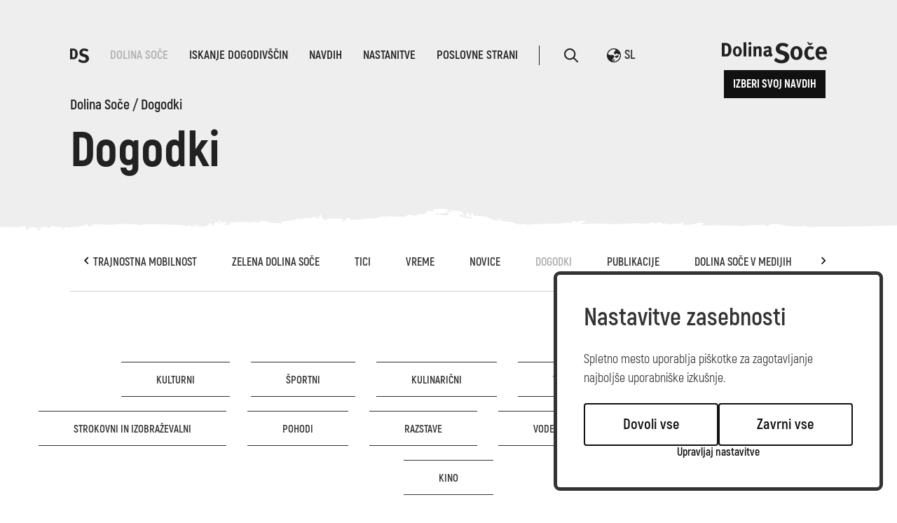

--- FILE ---
content_type: text/html; charset=UTF-8
request_url: https://www.soca-valley.com/sl/dolina-soce/dogodki/
body_size: 13818
content:

<!DOCTYPE html>
<html lang="sl">
<head>		
	<title>Dogodki v dolini Soče</title>
	
  	<link rel="alternate" hreflang="sl" href="https://www.soca-valley.com/sl/dolina-soce/dogodki/" />
  	<link rel="alternate" hreflang="en" href="https://www.soca-valley.com/en/soca-valley/events/" />
  	<link rel="alternate" hreflang="it" href="https://www.soca-valley.com/it/valle-dellisonzo/manifestazioni/" />
  	<link rel="alternate" hreflang="de" href="https://www.soca-valley.com/de/soca-tal/veranstaltungen/" />
 	<link rel="alternate" hreflang="x-default" href="https://www.soca-valley.com" />
	
	<meta charset="UTF-8" />
	<meta name="facebook-domain-verification" content="opi2tz7m6ezyt7qckzcvw5226594jr" />

	<meta property="og:type" content="website" />
	<meta property="og:url" content="https://www.soca-valley.com/sl/dolina-soce/dogodki/" />
	<meta property="og:title" content="Dogodki v dolini Soče" />
	<meta property="og:description" content="Koledar dogodkov v Dolini Soče, kjer lahko izberete kategorijo dogodka in datum. Prihajajoči kulturni, športni, kulinarični ter mnogi drugi dogodki" />
	<meta property="og:image" content="https://www.soca-valley.com/images/backgrounds/vstopna-jesen-3.webp" />

	<meta property="twitter:card" content="summary_large_image" />
	<meta property="twitter:url" content="https://www.soca-valley.com/sl/dolina-soce/dogodki/" />
	<meta property="twitter:title" content="Dogodki v dolini Soče" />
	<meta property="twitter:description" content="Koledar dogodkov v Dolini Soče, kjer lahko izberete kategorijo dogodka in datum. Prihajajoči kulturni, športni, kulinarični ter mnogi drugi dogodki" />
	<meta property="twitter:image" content="https://www.soca-valley.com/images/backgrounds/vstopna-jesen-3.webp" />

	
	<meta name="description" content="Koledar dogodkov v Dolini Soče, kjer lahko izberete kategorijo dogodka in datum. Prihajajoči kulturni, športni, kulinarični ter mnogi drugi dogodki" />
	<meta name="copyright" content="Copyright Arctur d. o. o. Vse pravice pridržane." />
	<meta name="author" content="Arctur d.o.o." />
	<meta name="viewport" content="width=device-width, initial-scale=1, maximum-scale=5, user-scalable=yes" />
	<meta http-equiv="X-UA-Compatible" content="IE=edge" />
	<meta name="google-site-verification" content="P75gJ-h15jFvU_pWcvCG0ygQXW4Uu1bco6Gf221OVt8" />
	<meta name="mobile-web-app-capable" content="yes">
	<meta name="apple-mobile-web-app-capable" content="yes">
	<meta name="application-name" content="Soca Valley">
	<meta name="apple-mobile-web-app-title" content="Soca Valley">
	<meta name="theme-color" content="#00969e">
	<meta name="msapplication-navbutton-color" content="#ffffff">
	<meta name="apple-mobile-web-app-status-bar-style" content="black-translucent">
	<meta name="msapplication-TileColor" content="#ffffff">
	<meta name="msapplication-starturl" content="/">
	
	<link rel="apple-touch-icon" sizes="180x180" href="/favicon/apple-touch-icon.png">
	<link rel="icon" type="image/png" sizes="32x32" href="/favicon/favicon-32x32.png">
	<link rel="icon" type="image/png" sizes="16x16" href="/favicon/favicon-16x16.png">
	<link rel="mask-icon" href="/favicon/safari-pinned-tab.svg" color="#00969e">
	
	<link rel="preload" as="font" href="/fonts/Akrobat-Light.woff" crossorigin />
	<link rel="preload" as="font" href="/fonts/Akrobat-Regular.woff" crossorigin />
	<link rel="preload" as="font" href="/fonts/Akrobat-SemiBold.woff" crossorigin />
	<link rel="preload" as="font" href="/fonts/Akrobat-Bold.woff" crossorigin />
	<link rel="preload" as="font" href="/fonts/Akrobat-ExtraBold.woff" crossorigin />

		<link rel="canonical" href="https://www.soca-valley.com/sl/dolina-soce/dogodki/" />
	
	<link rel="stylesheet" type="text/css" href="/vendor/vendor.min.css?v=1709909992"/>	<link rel="stylesheet" type="text/css" href="/css/style.css?v=1753686491" />	
	<link rel="alternate" type="application/rss+xml" href="/rss/rss.php" title="Novice" />

	<script>
		var mDec = function mDec(ensl, enlsShow, addToHref, insertHtml, appendElement) {
			if (enlsShow == undefined || enlsShow == "") {
				enlsShow = ensl;
			}

			if (addToHref == undefined) {
				addToHref = "";
			}

			let a = "pdlowr=" + ensl;
			let nslv = "";
			for (let i = 0; i < a.length; i++) {
				let n = a.charCodeAt(i) - 3;
				nslv += String.fromCharCode(n);
			}

			let s = "";
			for (let i = 0; i < enlsShow.length; i++) {
				let n = enlsShow.charCodeAt(i);
				if (n >= 35 && n <= 126) {
					s += String.fromCharCode(n - 3);
				} else {
					s += enlsShow.charAt(i);
				}
			}

			if (insertHtml == '') {
				insertHtml = s;
			}
		
			if(appendElement){
				$(appendElement).html("<a class=\"email\" href=\"" + nslv + addToHref + "\">"+insertHtml+"</a>");
			} else {
				document.write("<a class=\"email\" href=\"" + nslv + addToHref + "\">"+insertHtml+"</a>");
			}
		};
	</script>
	
	
	<script>
		window.dataLayer = window.dataLayer || [];
		function gtag(){dataLayer.push(arguments);}
		var consent = {
			'ad_storage': (typeof cookieconsent != 'undefined' && cookieconsent.allowedCategory('marketing')) ? 'granted' : 'denied',
			'ad_user_data': (typeof cookieconsent != 'undefined' && cookieconsent.allowedCategory('marketing')) ? 'granted' : 'denied',
			'ad_personalization': (typeof cookieconsent != 'undefined' && cookieconsent.allowedCategory('marketing')) ? 'granted' : 'denied',
			'analytics_storage': (typeof cookieconsent != 'undefined' && cookieconsent.allowedCategory('analytics')) ? 'granted' : 'denied',
			//'wait_for_update': 500
		};
		gtag('consent', 'default', consent);
		gtag('set', 'url_passthrough', true);
		gtag('set', 'ads_data_redaction', true);
	</script>
	<!-- Google Tag Manager -->
	<script type="text/plain" data-cookiecategory="analytics">(function(w,d,s,l,i){w[l]=w[l]||[];w[l].push({'gtm.start':
		new Date().getTime(),event:'gtm.js'});var f=d.getElementsByTagName(s)[0],
		j=d.createElement(s),dl=l!='dataLayer'?'&l='+l:'';j.async=true;j.src=
		'https://www.googletagmanager.com/gtm.js?id='+i+dl;f.parentNode.insertBefore(j,f);
		})(window,document,'script','dataLayer','GTM-MN87K8B');
	</script>
	<!-- End Google Tag Manager -->
	 <script>
(function(){
	if(!window.chatbase||window.chatbase("getState")!=="initialized"){
		window.chatbase=(...arguments)=>{
			if(!window.chatbase.q){
				window.chatbase.q=[]}window.chatbase.q.push(arguments)};
				window.chatbase=new Proxy(window.chatbase,{get(target,prop){if(prop==="q"){
					return target.q}return(...args)=>target(prop,...args)
				}
			})
		}
		const onLoad=function(){
			const script=document.createElement("script");
			script.src="https://ai.emporij.net/embed.min.js";
			script.id="FcN4PGqQ6KTAt0J7xKY7P";
			script.domain="ai.emporij.net";document.body.appendChild(script)
		};
		if(document.readyState==="complete"){
			onLoad()
		}else{
			window.addEventListener("load",onLoad)
		}
	})();
</script>

</head><body id="body-content" data-strid="9_slo">

	<header class="container-fluid no-padding">
    <div class="header-container small">
        <div class="header-bg-image content bg">
            
            <div class="menu-top">
    <nav class="navbar navbar-expand-lg navbar-light main-navigation">	<div class="collapse navbar-collapse" id="bs-main-menu-collapse">		<ul id="main-menu-bootstrap" class="navbar-nav"><li class="nav-item bs-level1 align-self-center"><a href="/sl/" alt="Home" aria-label="logo"><svg width="27px" height="21px"><use href="/images/backgrounds/icons/svg/sprite.svg?v=6#ds-home"></use></svg></a></li><li class="nav-item bs-level1 bs-level1-open first"><a href="/sl/dolina-soce/" data-url-v-dir="dolina-soce" class="nav-link bs-level1" title="Dolina Soče">Dolina Soče</a></li>
<li class="nav-item bs-level1"><a href="/sl/iskanje-dogodivscin/" data-url-v-dir="iskanje-dogodivscin" class="nav-link bs-level1" title="Iskanje dogodivščin">Iskanje dogodivščin</a></li>
<li class="nav-item bs-level1"><a href="/sl/navdih/" data-url-v-dir="navdih" class="nav-link bs-level1" title="Navdih">Navdih</a></li>
<li class="nav-item bs-level1"><a href="/sl/nastanitve/" data-url-v-dir="nastanitve" class="nav-link bs-level1" title="Nastanitve">Nastanitve</a></li>
<li class="nav-item bs-level1"><a href="/sl/poslovne-strani/" data-url-v-dir="poslovne-strani" class="nav-link bs-level1" title="Poslovne strani">Poslovne strani</a></li>
<li class="icons"><a href="#" class="open-srch" aria-label="Odpri iskalnik" alt="Odpri iskalnik"><svg width="20px" height="20px"><use href="/images/backgrounds/icons/svg/sprite.svg?v=6#search"></use></svg></a></li><li class="icons"><div class="dropdown lang"><button class="btn-drop dropdown-toggle" type="button" data-toggle="dropdown" aria-haspopup="true" aria-expanded="false"><span><svg width="20px" height="20px"><use href="/images/backgrounds/icons/svg/sprite.svg?v=6#language"></use></svg>sl</span></button><div class="dropdown-menu" ><a class="dropdown-item" href="/de/soca-tal/veranstaltungen/">Deutsch</a><a class="dropdown-item" href="/en/soca-valley/events/">english</a><a class="dropdown-item" href="/it/valle-dellisonzo/manifestazioni/">italiano</a></div></div></li>		</ul>	</div></nav>    <div class="logo-wrapper">
        <a href="/sl/" aria-label="logo"><svg fill="#111" width="195px" height="40px"><use href="/images/backgrounds/icons/svg/sprite.svg?v=6#logo"></use></svg></a>	
        <!-- <a href="#" class="btn-small open-book"> -->
		<a href="/sl/izberi-svoj-navdih/" class="btn-small">
            <!-- <svg><use href="/images/backgrounds/icons/svg/sprite.svg?v=6#button-bg-small"></use></svg> -->
            Izberi svoj navdih			
        </a>	
    </div>
    <div class="open-main-menu">
        <div class="line-1"></div>
        <div class="line-2"></div>
    </div>
</div>
            <div class="page-title">
                <div id="breadcrumbs"><a href="/sl/dolina-soce/" title="Dolina Soče">Dolina Soče</a> / <a href="/sl/dolina-soce/dogodki/" title="Dogodki">Dogodki</a></div><script type="application/ld+json">{"@context":"https:\/\/schema.org","@type":"BreadcrumbList","itemListElement":[{"@type":"ListItem","position":1,"name":"sl","item":"https:\/\/www.soca-valley.com\/sl\/"},{"@type":"ListItem","position":2,"name":"Dolina So\u010de","item":"https:\/\/www.soca-valley.com\/sl\/dolina-soce\/"}]}</script>                                <h1>
					Dogodki				</h1>
            </div>

            <div class="menu-bottom">
                <div class="sub-menu" aria-label="podmenu"><ul class="navi"><li class="nav-item bs-level1 first"><a href="/sl/dolina-soce/kraji-v-dolini/" data-url-v-dir="kraji-v-dolini" class="nav-link bs-level1" title="Kraji v dolini">Kraji v dolini</a></li>
<li class="nav-item bs-level1"><a href="/sl/dolina-soce/kako-do-nas/" data-url-v-dir="kako-do-nas" class="nav-link bs-level1" title="Kako do nas">Kako do nas</a></li>
<li class="nav-item bs-level1"><a href="/sl/dolina-soce/trajnostna-mobilnost/" data-url-v-dir="trajnostna-mobilnost" class="nav-link bs-level1" title="Trajnostna mobilnost">Trajnostna mobilnost</a></li>
<li class="nav-item bs-level1 dropdown"><a href="/sl/dolina-soce/zelena-dolina-soce/" data-url-v-dir="zelena-dolina-soce" class="nav-link bs-level1" title="Zelena Dolina Soče">Zelena Dolina Soče</a>
<ul class="dropdown-menu bs-level2">
<li class="nav-item bs-level2 first"><a href="#" data-url-v-dir="unesco-mab" class="nav-link bs-level2" title="UNESCO MAB">UNESCO MAB</a></li>
</ul>
</li>
<li class="nav-item bs-level1"><a href="/sl/dolina-soce/tici/" data-url-v-dir="tici" class="nav-link bs-level1" title="TICi">TICi</a></li>
<li class="nav-item bs-level1"><a href="/sl/dolina-soce/vreme/" data-url-v-dir="vreme" class="nav-link bs-level1" title="Vreme">Vreme</a></li>
<li class="nav-item bs-level1"><a href="/sl/dolina-soce/novice/" data-url-v-dir="novice" class="nav-link bs-level1" title="Novice">Novice</a></li>
<li class="nav-item bs-level1 bs-level1-open"><a href="/sl/dolina-soce/dogodki/" data-url-v-dir="dogodki" class="nav-link bs-level1" title="Dogodki">Dogodki</a></li>
<li class="nav-item bs-level1"><a href="/sl/dolina-soce/publikacije/" data-url-v-dir="publikacije" class="nav-link bs-level1" title="Publikacije">Publikacije</a></li>
<li class="nav-item bs-level1"><a href="/sl/dolina-soce/dolina-soce-v-medijih/" data-url-v-dir="dolina-soce-v-medijih" class="nav-link bs-level1" title="Dolina Soče v medijih">Dolina Soče v medijih</a></li>
</ul><div class="arrow-menu-r"><svg width="8px" height="13px"><use href="/images/backgrounds/icons/svg/sprite.svg?v=6#arrow-menu-right"/></svg></div><div class="arrow-menu-l"><svg width="8px" height="13px"><use href="/images/backgrounds/icons/svg/sprite.svg?v=6#arrow-menu-left"/></svg></div></div>            </div>
        </div>	
    </div>
    <div id="form-mini-search-wrapper">	<div id="form-mini-search-inner-wrapper">		<div id="content-wrapper"><h5>Poišči navdih</h5><p>Poišči aktivnost, ogled, zabavo po svoji želji ali izberi enega izmed predlogov</p>			<form id="search-mini-form" name="search-mini-form" action="/sl/iskanje/" method="get">				<div class="search-input-group ui-front">					<label for="input-search-mini" class="sr-only sr-only-focusable">Iskani niz...</label>					<input type="text" name="search-field" id="input-search-mini" placeholder="Iskani niz..." class="disableAutoComplete form-control search-main-input" value="" /><span><svg class="submit-search" data-form-id="search-mini-form" width="40px" height="40px"><use href="/images/backgrounds/icons/svg/sprite.svg?v=6#search"></use></svg></span>					<input type="hidden" name="_submit_check" value="1" />				</div>			</form><ul><li>Predlogi</li><li><svg width="20px" height="14px"><use href="/images/backgrounds/icons/svg/sprite.svg?v=6#arrow-long-right"></use></svg></li><li><a href="/sl/iskanje-dogodivscin/aktivnosti/na-kaninu/">Kanin</a></li><li><a href="/sl/iskanje-dogodivscin/aktivnosti/pohodnistvo/">Pohodništvo</a></li><li><a href="/sl/iskanje-dogodivscin/kultura/2020121411554522/kobariski-muzej">Kobariški muzej</a></li><li><a href="/sl/dolina-soce/kako-do-nas/">Kako do nas</a></li></ul>		</div>	</div><svg class="close-src" width="20px" height="20px" style="position:absolute; top:55px; cursor:pointer; left:100px;"><use href="/images/backgrounds/icons/svg/sprite.svg?v=6#close"></use></svg><a href="/sl/" aria-label="logo"><svg width="195px" height="40px" style="position:absolute; top:55px; cursor:pointer; right:100px;"><use href="/images/backgrounds/icons/svg/sprite.svg?v=6#logo"></use></svg></a></div>    <div id="form-booking-wrapper"><div id="form-booking-inner-wrapper"><div class="book-section"><h5 style="margin-top:60px;">Izberi svoje doživetje</h5><div class="suggestions"><a href="/sl/predstavitev-znamenitosti/tolminska-korita/" class="link-btn-b">Tolminska korita</a><a href="/sl/predstavitev-znamenitosti/javorca/" class="link-btn-b">Javorca</a><a href=" https://dovolilnice.dolina-soce.si/?lang=sl" target="_blank" class="link-btn-b">Soča plovba</a><a href="/sl/iskanje-dogodivscin/aktivnosti/2021020314164212/juliana-trail-330-20/" class="link-btn-b">Juliana trail</a><a href="/sl/iskanje-dogodivscin/aktivnosti/2021020113152595/alpe-adria-trail/" class="link-btn-b">Alpe adria trail</a></div></div></div><svg class="close-book" width="20px" height="20px" style="position:absolute; top:55px; cursor:pointer; left:100px;"><use href="/images/backgrounds/icons/svg/sprite.svg?v=6#close"></use></svg><a href="/sl/" aria-label="logo"><svg width="195px" height="40px" style="position:absolute; top:55px; cursor:pointer; right:100px;"><use href="/images/backgrounds/icons/svg/sprite.svg?v=6#logo"></use></svg></a></div>    <div class="mobile-menu"><div class="top-options"><div class="dropdown lang"><button class="btn-drop dropdown-toggle" type="button" data-toggle="dropdown" aria-haspopup="true" aria-expanded="false"><span><svg width="20px" height="20px"><use href="/images/backgrounds/icons/svg/sprite.svg?v=6#language"></use></svg>sl</span></button><div class="dropdown-menu" ><a class="dropdown-item" href="/de/soca-tal/veranstaltungen/">Deutsch</a><a class="dropdown-item" href="/en/soca-valley/events/">english</a><a class="dropdown-item" href="/it/valle-dellisonzo/manifestazioni/">italiano</a></div></div><div class="close-main-menu"><div class="line-1"></div><div class="line-2"></div></div></div><div class="mobile-menu-search"><form id="search-mobile-mini-form" name="search-mini-form" action="/sl/iskanje/" method="get"><div class="search-input-group ui-front">				<label for="input-search-mobule-mini" class="sr-only sr-only-focusable">Iskani niz...</label><input type="text" name="search-field" id="input-search-mobule-mini" class="disableAutoComplete form-control search-main-input" value="" /><span><svg class="submit-search" data-form-id="search-mobile-mini-form" width="40px" height="40px"><use href="/images/backgrounds/icons/svg/sprite.svg?v=6#search"></use></svg></span><input type="hidden" name="_submit_check" value="1" /></div></form></div><div class="mobile-menu-holder"><nav class="navbar navbar-expand-lg navbar-light main-navigation">	<div class="collapse navbar-collapse" id="bs-main-menu-collapse">		<ul id="main-menu-bootstrap" class="navbar-nav"><li class="nav-item bs-level1 align-self-center"><a href="/sl/" alt="Home" aria-label="logo"><svg width="27px" height="21px"><use href="/images/backgrounds/icons/svg/sprite.svg?v=6#ds-home"></use></svg></a></li><li class="nav-item bs-level1 bs-level1-open first"><a href="/sl/dolina-soce/" data-url-v-dir="dolina-soce" class="nav-link bs-level1" title="Dolina Soče">Dolina Soče</a></li>
<li class="nav-item bs-level1"><a href="/sl/iskanje-dogodivscin/" data-url-v-dir="iskanje-dogodivscin" class="nav-link bs-level1" title="Iskanje dogodivščin">Iskanje dogodivščin</a></li>
<li class="nav-item bs-level1"><a href="/sl/navdih/" data-url-v-dir="navdih" class="nav-link bs-level1" title="Navdih">Navdih</a></li>
<li class="nav-item bs-level1"><a href="/sl/nastanitve/" data-url-v-dir="nastanitve" class="nav-link bs-level1" title="Nastanitve">Nastanitve</a></li>
<li class="nav-item bs-level1"><a href="/sl/poslovne-strani/" data-url-v-dir="poslovne-strani" class="nav-link bs-level1" title="Poslovne strani">Poslovne strani</a></li>
<li class="icons"><a href="#" class="open-srch" aria-label="Odpri iskalnik" alt="Odpri iskalnik"><svg width="20px" height="20px"><use href="/images/backgrounds/icons/svg/sprite.svg?v=6#search"></use></svg></a></li><li class="icons"><div class="dropdown lang"><button class="btn-drop dropdown-toggle" type="button" data-toggle="dropdown" aria-haspopup="true" aria-expanded="false"><span><svg width="20px" height="20px"><use href="/images/backgrounds/icons/svg/sprite.svg?v=6#language"></use></svg>sl</span></button><div class="dropdown-menu" ><a class="dropdown-item" href="/de/soca-tal/veranstaltungen/">Deutsch</a><a class="dropdown-item" href="/en/soca-valley/events/">english</a><a class="dropdown-item" href="/it/valle-dellisonzo/manifestazioni/">italiano</a></div></div></li>		</ul>	</div></nav><a href="/sl/izberi-svoj-navdih/" class="btn-small rezerviraj"><span>Izberi svoj navdih</span></a></div></div></header>
		<section class="container no-padding main-content" style="margin-bottom:55px"><div class="filter-bar">
                
    <div class="filters-holder event-filters">  
                    <div class="filter-item" data-filterid="5">
            <span>Kulturni</span>
            <svg fill="#a2c02f"><use href="/images/backgrounds/icons/svg/sprite.svg?v=6#close-w"></use></svg>
        </div>
            <div class="filter-item" data-filterid="6">
            <span>Športni</span>
            <svg fill="#a2c02f"><use href="/images/backgrounds/icons/svg/sprite.svg?v=6#close-w"></use></svg>
        </div>
            <div class="filter-item" data-filterid="7">
            <span>Kulinarični</span>
            <svg fill="#a2c02f"><use href="/images/backgrounds/icons/svg/sprite.svg?v=6#close-w"></use></svg>
        </div>
            <div class="filter-item" data-filterid="9">
            <span>Tradicionalni</span>
            <svg fill="#a2c02f"><use href="/images/backgrounds/icons/svg/sprite.svg?v=6#close-w"></use></svg>
        </div>
            <div class="filter-item" data-filterid="10">
            <span>Festivali</span>
            <svg fill="#a2c02f"><use href="/images/backgrounds/icons/svg/sprite.svg?v=6#close-w"></use></svg>
        </div>
            <div class="filter-item" data-filterid="11">
            <span>Strokovni in izobraževalni</span>
            <svg fill="#a2c02f"><use href="/images/backgrounds/icons/svg/sprite.svg?v=6#close-w"></use></svg>
        </div>
            <div class="filter-item" data-filterid="2019040609113407">
            <span>Pohodi</span>
            <svg fill="#a2c02f"><use href="/images/backgrounds/icons/svg/sprite.svg?v=6#close-w"></use></svg>
        </div>
            <div class="filter-item" data-filterid="2021063010114432">
            <span>Razstave</span>
            <svg fill="#a2c02f"><use href="/images/backgrounds/icons/svg/sprite.svg?v=6#close-w"></use></svg>
        </div>
            <div class="filter-item" data-filterid="2021071909275747">
            <span>Vodenja</span>
            <svg fill="#a2c02f"><use href="/images/backgrounds/icons/svg/sprite.svg?v=6#close-w"></use></svg>
        </div>
            <div class="filter-item" data-filterid="2021072013263610">
            <span>Koncerti</span>
            <svg fill="#a2c02f"><use href="/images/backgrounds/icons/svg/sprite.svg?v=6#close-w"></use></svg>
        </div>
            <div class="filter-item" data-filterid="2021081213343083">
            <span>Otroški</span>
            <svg fill="#a2c02f"><use href="/images/backgrounds/icons/svg/sprite.svg?v=6#close-w"></use></svg>
        </div>
            <div class="filter-item" data-filterid="2021100610053936">
            <span>Kino</span>
            <svg fill="#a2c02f"><use href="/images/backgrounds/icons/svg/sprite.svg?v=6#close-w"></use></svg>
        </div>
    
    </div>
<div class="input-wrapper input-fild-wrapper"><label for="date-here" class="sr-only sr-only-focusable">Date</label>	<div class="input-date-wrapper" style="flex-basis: 150px; display: inline-block;position: relative;">		<input readonly="readonly" type="text" class="datepicker-here events start" placeholder="02.02.2026" data-language="sl">		<svg width="18px" height="18px" fill="#111"><use href="/images/backgrounds/icons/svg/sprite.svg?v=6#calendar"></use></svg>	</div><label for="date-here" class="sr-only sr-only-focusable">Date</label>	<div class="input-date-wrapper" style="flex-basis: 150px; display: inline-block;position: relative;">		<input readonly="readonly" type="text" style="border-left:1px solid #d2d2d2;" class="datepicker-here events end" placeholder="04.03.2026" data-language="sl">		<svg width="18px" height="18px" fill="#111"><use href="/images/backgrounds/icons/svg/sprite.svg?v=6#calendar"></use></svg>	</div><a href="#" id="show" class="btn-big btn-events"><span class="link-btn-gw-revers green ticket">Prikaži</span></a></div></div><div class="pdf"><a href="#" data-link="/filepdf/" id="downloadPDF"><img src="/images/backgrounds/icons/arrow-b.svg">&nbsp&nbsp Natisni dogodke</a></div></section>	<section class="container no-padding"><div class="event-wrapper">           <a href="/sl/dolina-soce/dogodki/2026012915212764/tesla-glasbeno-gledaliska-predstava/" class="event-item">
            <div class="event-item__info">
                <h2>Tesla, glasbeno gledališka predstava</h2>
                                                                                <p>3. 2. 2026 / 19:00 / Tolmin / Kinogledališče</p>
            </div>
            <div class="event-item__text">
                <p>Osrednja osebnost glasbeno-gledali&scaron;ke predstave Tesla je izumitelj Nikola Tesla, za katerega &scaron;tevilni trdijo, da je &raquo;človek, ki je izumil 20. stoletje&laquo;.</p>
            </div>
        </a>
           <a href="/sl/dolina-soce/dogodki/2026012915235087/ta-veseli-dan-kulture-z-avtobusom-pa-dalin/" class="event-item">
            <div class="event-item__info">
                <h2>Ta veseli dan kulture: Z avtobusom ''pa dalin''</h2>
                                                                                <p>4. 2. 2026 / 18:00 / Tolmin / Kinogledališče</p>
            </div>
            <div class="event-item__text">
                <p>Avtobusna vožnja iz Tolmina v Novo Gorico se spremeni v pravo komedijo. &Scaron;ofer Jože je prepričan, da je bolj&scaron;i od GPS-a. Ne boji se nobenega izziva, tudi če je zmeden in nima orientacije ...</p>
            </div>
        </a>
           <a href="/sl/dolina-soce/dogodki/2026012915265847/sminka-in-sekirica-rebeka-dremelj-gorka-berden-komedija/" class="event-item">
            <div class="event-item__info">
                <h2>Šminka in sekirica, Rebeka Dremelj, Gorka Berden (komedija)</h2>
                                                                                <p>5. 2. 2026 / 18:00 / Tolmin</p>
            </div>
            <div class="event-item__text">
                <p>Ženske - tako različne, a hkrati tako podobne, ko se pogumno spopadamo z izzivi in problemi, ki jih prina&scaron;a to divje življenje.</p>
            </div>
        </a>
           <a href="/sl/dolina-soce/dogodki/2026012913484454/tolminski-dan-kulture/" class="event-item">
            <div class="event-item__info">
                <h2>Tolminski dan kulture</h2>
                                                                                <p>6. 2. 2026 / 16:00 / Tolmin / na placu pri fontani</p>
            </div>
            <div class="event-item__text">
                <p>Ob nekaj Pre&scaron;ernovih pesmih bomo predstavili pesmi in prozo tolminskih ustvarjalcev.</p>
            </div>
        </a>
           <a href="/sl/dolina-soce/dogodki/2026013008382935/peter-della-bianca-amp-d-towk3rs-koncert/" class="event-item">
            <div class="event-item__info">
                <h2>Peter Della Bianca &amp; d Towk3rs - koncert</h2>
                                                                                <p>6. 2. 2026 / 19:30 / Tolmin / Kinogledališče</p>
            </div>
            <div class="event-item__text">
                <p>d Towkrs so lokalni bend – pleme ljubiteljskih muzikantov in quantarjev, preprosti ljudski godci in nekakšna bovška kolektivna zavest.</p>
            </div>
        </a>
           <a href="/sl/dolina-soce/dogodki/2026012209492523/ravenski-pust/" class="event-item">
            <div class="event-item__info">
                <h2>Ravenski pust</h2>
                                                                                <p>7. 2. 2026 / Drežniške Ravne</p>
            </div>
            <div class="event-item__text">
                <p>Lepo vabljeni na Ravnski pust!</p>
            </div>
        </a>
           <a href="/sl/dolina-soce/dogodki/2026012113042032/kulturni-dan-za-otroke-zmajeva-reka/" class="event-item">
            <div class="event-item__info">
                <h2>Kulturni dan za otroke - Zmajeva reka</h2>
                                                                                <p>7. 2. 2026 / Podbrdo / gasilski dom</p>
            </div>
            <div class="event-item__text">
                <p>Zgodbarka otroke popelje v čarobni svet, kjer ob Zmajevi reki prebivajo resnične čarovnice in dobri zmaji...</p>
            </div>
        </a>
           <a href="/sl/dolina-soce/dogodki/2026013008444637/ljubkini-odzveni-na-krilih-sonca-in-mladosti-osrednja-obcinska-prireditev-ob-kulturnem-prazniku/" class="event-item">
            <div class="event-item__info">
                <h2>Ljubkini odzveni na krilih sonca in mladosti - osrednja občinska prireditev ob kulturnem prazniku</h2>
                                                                                <p>7. 2. 2026 / 19:00 / Tolmin / Kinogledališče</p>
            </div>
            <div class="event-item__text">
                <p>Na leto&scaron;nji osrednji občinski prireditvi ob kulturnem prazniku bodo nastopajoči poustvarili nove skladbe zamejskega skladatelja Patricka Quaggiata na besedila tolminske rojakinje Ljubke &Scaron;orli, ki so polne brezčasnih sporočil o ljubezni do domovine in sočloveka.</p>
            </div>
        </a>
           <a href="/sl/dolina-soce/dogodki/2026013008503560/punk-pod-komunisticnim-rezimom-dokumentarec/" class="event-item">
            <div class="event-item__info">
                <h2>Punk pod komunističnim režimom (dokumentarec)</h2>
                                                                                <p>8. 2. 2026 / 17:00 / Tolmin / Kinogledališče</p>
            </div>
            <div class="event-item__text">
                <p>Dokumentarec o slovenski punk sceni med letoma 1977 in 1985: vse glasbene skupine so sestavljali srednje&scaron;olci, ki so kljub svoji mladosti hitro začeli nastopati in sprožili val represije s strani komunistične stranke.</p>
            </div>
        </a>
           <a href="/sl/dolina-soce/dogodki/2026010515200144/bobek-in-barcica-lutkovna-predstava-mali-abonma-1/" class="event-item">
            <div class="event-item__info">
                <h2>Bobek in barčica, lutkovna predstava (mali abonma 1)</h2>
                                                                                <p>10. 2. 2026 / 16:30 / Tolmin / Kinogledališče</p>
            </div>
            <div class="event-item__text">
                <p>Bobek in barčica je klasična pravljica Anje &Scaron;tefan o dečku Bobku, ki živi ob jezeru. Po vodi spu&scaron;ča svoje male barčice in sanjari, da je kapitan ...</p>
            </div>
        </a>
           <a href="/sl/dolina-soce/dogodki/2026010515212624/bobek-in-barcica-lutkovna-predstava-mali-abonma-1/" class="event-item">
            <div class="event-item__info">
                <h2>Bobek in barčica, lutkovna predstava (mali abonma 1)</h2>
                                                                                <p>10. 2. 2026 / 18:00 / Tolmin / Kinogledališče</p>
            </div>
            <div class="event-item__text">
                <p>Bobek in barčica je klasična pravljica Anje &Scaron;tefan o dečku Bobku, ki živi ob jezeru. Po vodi spu&scaron;ča svoje male barčice in sanjari, da je kapitan ...</p>
            </div>
        </a>
           <a href="/sl/dolina-soce/dogodki/2026013008582985/sentimentalna-vrednost-drama/" class="event-item">
            <div class="event-item__info">
                <h2>Sentimentalna vrednost (drama)</h2>
                                                                                <p>10. 2. 2026 / 19:30 / Tolmin / Kinogledališče</p>
            </div>
            <div class="event-item__text">
                <p>Nora je uveljavljena gledali&scaron;ka igralka, njena mlaj&scaron;a sestra Agnes pa je izbrala družinsko življenje z možem in sinom ...</p>
            </div>
        </a>
           <a href="/sl/dolina-soce/dogodki/2026013009010733/belo-se-pere-na-devetdeset-komicna-drama/" class="event-item">
            <div class="event-item__info">
                <h2>Belo se pere na devetdeset (komična drama)</h2>
                                                                                <p>12. 2. 2026 / 17:30 / Tolmin / Kinogledališče</p>
            </div>
            <div class="event-item__text">
                <p>Filmska upodobitev istoimenske knjižne uspešnice Bronje Žakelj, v kateri je pisateljica opisala lastno življenjsko zgodbo.</p>
            </div>
        </a>
           <a href="/sl/dolina-soce/dogodki/2026013009041790/hisna-pomocnica-psiholoski-triler/" class="event-item">
            <div class="event-item__info">
                <h2>Hišna pomočnica (psihološki triler)</h2>
                                                                                <p>12. 2. 2026 / 20:00 / Tolmin / Kinogledališče</p>
            </div>
            <div class="event-item__text">
                <p>Popoln dom, popolna družina – a za vrati se skriva smrtonosna skrivnost.</p>
            </div>
        </a>
           <a href="/sl/dolina-soce/dogodki/2026013009053521/zootropolis-2-sinh-animirana-pustolovscina/" class="event-item">
            <div class="event-item__info">
                <h2>Zootropolis 2 (sinh. animirana pustolovščina)</h2>
                                                                                <p>13. 2. 2026 / 15:30 / Tolmin / Kinogledališče</p>
            </div>
            <div class="event-item__text">
                <p>Komaj čakamo, da se spet srečamo v Zootropolisu! Prvi film je leta 2016 osvojil gledalce po vsem svetu in prejel oskarja za najbolj&scaron;i animirani celovečerec.</p>
            </div>
        </a>
           <a href="/sl/dolina-soce/dogodki/2026013009102294/arco-animirana-pustolovscina/" class="event-item">
            <div class="event-item__info">
                <h2>Arco (animirana pustolovščina)</h2>
                                                                                <p>13. 2. 2026 / 17:30 / Tolmin / Kinogledališče</p>
            </div>
            <div class="event-item__text">
                <p>Leta 2075 desetletna deklica Iris vidi, kako z neba pade skrivnostni deček, oblečen v mavrično obleko. To je Arco.</p>
            </div>
        </a>
           <a href="/sl/dolina-soce/dogodki/2026013009124159/hamnet-zgodovinska-drama/" class="event-item">
            <div class="event-item__info">
                <h2>Hamnet (zgodovinska drama)</h2>
                                                                                <p>13. 2. 2026 / 19:30 / Tolmin / Kinoglerdališče</p>
            </div>
            <div class="event-item__text">
                <p>Anglija, 1580. Svobodomiselna Agnes, sokolarka in zeli&scaron;čarica, ki je na skoraj mističen način povezana z naravnim svetom, spozna revnega učitelja latin&scaron;čine Willa. Zapleteta se v strastno razmerje, ki ...</p>
            </div>
        </a>
           <a href="/sl/dolina-soce/dogodki/2026012209394341/drezniski-pust/" class="event-item">
            <div class="event-item__info">
                <h2>Drežniški pust</h2>
                                                                                <p>14. 2. 2026 / Drežnica</p>
            </div>
            <div class="event-item__text">
                <p>Lepo vabljeni v Drežnico na pust!</p>
            </div>
        </a>
           <a href="/sl/dolina-soce/dogodki/2026012113152332/juhuhu-pust-je-tu/" class="event-item">
            <div class="event-item__info">
                <h2>Juhuhu, pust je tu!</h2>
                                                                                <p>14. 2. 2026 / 09:00 / Podbrdo / gasilski dom</p>
            </div>
            <div class="event-item__text">
                <p>Za male, velike in vse vmes - stopi z nami v pustni ples!</p>
            </div>
        </a>
           <a href="/sl/dolina-soce/dogodki/2026013009150538/avatar-ogenj-in-pepel-3d-zf-pustolovscina/" class="event-item">
            <div class="event-item__info">
                <h2>Avatar: Ogenj in pepel 3D (ZF pustolovščina)</h2>
                                                                                <p>14. 2. 2026 / 16:30 / Tolmin / Kinogledališče</p>
            </div>
            <div class="event-item__text">
                <p>Po uspehu filma Avatar: Pot vode, ki je postal eden najdonosnej&scaron;ih vseh časov, se zgodba vrača na Pandoro, kjer se na obzorju pojavi nova grožnja &ndash; skrivnostno ljudstvo &ldquo;Ash People&rdquo;.</p>
            </div>
        </a>
           <a href="/sl/dolina-soce/dogodki/2026013009234017/viharni-vrh-romanticna-drama/" class="event-item">
            <div class="event-item__info">
                <h2>Viharni vrh (romantična drama)</h2>
                                                                                <p>14. 2. 2026 / 20:00 / Tolmin / Kinogledališče</p>
            </div>
            <div class="event-item__text">
                <p>Na divjih vi&scaron;avah Yorkshirea se med Heathcliffom in Catherine Earnshaw vname strast, ki presega družbene razrede, razum in pravila. To je ljubezen, ki gori z močjo neviht, a za sabo pu&scaron;ča uničenje.</p>
            </div>
        </a>
           <a href="/sl/dolina-soce/dogodki/2026012209562295/vrsnsk-pust/" class="event-item">
            <div class="event-item__info">
                <h2>Vrsnsk pust</h2>
                                                                                <p>15. 2. 2026 / 14:00 / Vrsno</p>
            </div>
            <div class="event-item__text">
                <p>Lepo vabljeni na Vrsnsk pust!</p>
            </div>
        </a>
           <a href="/sl/dolina-soce/dogodki/2026013009280648/tom-amp-jerry-cudezni-kompas-sinh-animirana-komedija/" class="event-item">
            <div class="event-item__info">
                <h2>Tom &amp; Jerry: Čudežni kompas (sinh. animirana komedija)</h2>
                                                                                <p>15. 2. 2026 / 16:00 / Tolmin / Kinogledališče</p>
            </div>
            <div class="event-item__text">
                <p>Eden najbolj priljubljenih mačkonov vseh časov Tom in eden najbolj priljubljenih mi&scaron;kov Jerry se bosta odpravila na povsem novo dogodiv&scaron;čino, ki ju bo popeljala skozi čas.</p>
            </div>
        </a>
           <a href="/sl/dolina-soce/dogodki/2026013009322352/to-je-rop-komedija/" class="event-item">
            <div class="event-item__info">
                <h2>To je rop (komedija)</h2>
                                                                                <p>15. 2. 2026 / 18:00 / Tolmin / Kinogledališče</p>
            </div>
            <div class="event-item__text">
                <p>Rajko je poklicni čarovnik, ki si med nastopom zlomi roko, a mu njegova zavarovalnica Tangenta zaradi birokratske napake ne želi izplačati zavarovalnine.</p>
            </div>
        </a>
           <a href="/sl/dolina-soce/dogodki/2026013009335942/belo-se-pere-na-devetdeset-komicna-drama/" class="event-item">
            <div class="event-item__info">
                <h2>Belo se pere na devetdeset (komična drama)</h2>
                                                                                <p>16. 2. 2026 / 09:30 / Tolmin / Kinogledališče</p>
            </div>
            <div class="event-item__text">
                <p>Filmska upodobitev istoimenske knjižne uspe&scaron;nice Bronje Žakelj, v kateri je pisateljica opisala lastno življenjsko zgodbo.</p>
            </div>
        </a>
           <a href="/sl/dolina-soce/dogodki/2026013009351615/hola-frida-sinh-animirani-film/" class="event-item">
            <div class="event-item__info">
                <h2>Hola, Frida (sinh. animirani film)</h2>
                                                                                <p>16. 2. 2026 / 17:00 / Tolmin / Kinogledališče</p>
            </div>
            <div class="event-item__text">
                <p>Ganljiva zgodba o mali Fridi, ki po diagnozi otro&scaron;ke paralize v domi&scaron;ljiji in družinski opori najde moč za ustvarjalno in barvito življenje.</p>
            </div>
        </a>
           <a href="/sl/dolina-soce/dogodki/2026013009464807/melania-dokumentarec/" class="event-item">
            <div class="event-item__info">
                <h2>Melania (dokumentarec)</h2>
                                                                                <p>16. 2. 2026 / 19:00 / Tolmin / Kinogledališče</p>
            </div>
            <div class="event-item__text">
                <p>Intimni portret ameri&scaron;ke prve dame ponuja redek vpogled v življenje Melanie Trump, raziskuje njeno vlogo prve dame in njen odnos s predsednikom.</p>
            </div>
        </a>
           <a href="/sl/dolina-soce/dogodki/2026013011251480/grofova-povorka-na-tminu/" class="event-item">
            <div class="event-item__info">
                <h2>Grofova povorka na Tminu</h2>
                                                                                <p>17. 2. 2026 / 15:30 / Tolmin / Pregljev trg - križišče - Plac</p>
            </div>
            <div class="event-item__text">
                <p>Vabljeni v Tolmin na že na tradicionalno GROFOVO POVORKO</p>
            </div>
        </a>
           <a href="/sl/dolina-soce/dogodki/2026013009502760/skrivnost-ptic-pevk-sinh-animiran-film/" class="event-item">
            <div class="event-item__info">
                <h2>Skrivnost ptic pevk (sinh. animiran film)</h2>
                                                                                <p>17. 2. 2026 / 16:00 / Tolmin / Kinogledališče</p>
            </div>
            <div class="event-item__text">
                <p>Ko devetletna Lučka prispe na počitnice v mestece, kjer je odra&scaron;čala njena mama, se ji niti ne sanja, kaj vse jo čaka ...</p>
            </div>
        </a>
           <a href="/sl/dolina-soce/dogodki/2026013009514680/kokozajec-in-skrivnost-velikega-svizca-sinh-animirana-pustolovscina/" class="event-item">
            <div class="event-item__info">
                <h2>Kokozajec in skrivnost velikega svizca (sinh. animirana pustolovščina)</h2>
                                                                                <p>17. 2. 2026 / 18:00 / Tolmin / Kinogledališče</p>
            </div>
            <div class="event-item__text">
                <p>Kokozajec se vrača! Nova pustolov&scaron;čina prina&scaron;a &scaron;e več smeha, norčij in prijateljstva, ko junaki odkrijejo, da se bodo morali pomeriti celo s časom!</p>
            </div>
        </a>
           <a href="/sl/dolina-soce/dogodki/2026013009531483/fiume-o-morte-zgodovinski-komicni-dokumentarec/" class="event-item">
            <div class="event-item__info">
                <h2>Fiume o morte! (zgodovinski komični dokumentarec)</h2>
                                                                                <p>17. 2. 2026 / 20:00 / Tolmin / Kinogledališče</p>
            </div>
            <div class="event-item__text">
                <p>Fiume o morte! je vzklik protofa&scaron;ista, megalomana, samodržca in pesnika Gabrieleja D&rsquo;Annunzia, s katerim je po prvi svetovni vojni okupiral Reko in navdihnil naslednje fa&scaron;istično razdejanje Evrope ...</p>
            </div>
        </a>
           <a href="/sl/dolina-soce/dogodki/2026013009543152/spuzi-kvadratnik-lov-na-kvadrohlace-sinh-animirana-komicna-pustolovscina/" class="event-item">
            <div class="event-item__info">
                <h2>Spuži Kvadratnik: Lov na Kvadrohlače (sinh. animirana komična pustolovščina)</h2>
                                                                                <p>18. 2. 2026 / 16:00 / Tolmin / Kinogledališče</p>
            </div>
            <div class="event-item__text">
                <p>Zaplujte čisto novi pustolov&scaron;čini naproti samo v kinematografih! Spuži Kvadratnik in njegovi prijatelji iz Bikinske Bistrice se odpravijo na največji in popolnoma nov filmski dogodek doslej!</p>
            </div>
        </a>
           <a href="/sl/dolina-soce/dogodki/2026013009555598/elvis-skorc-mladinski-film/" class="event-item">
            <div class="event-item__info">
                <h2>Elvis Škorc (mladinski film)</h2>
                                                                                <p>18. 2. 2026 / 18:00 / Tolmin / Kinogledališče</p>
            </div>
            <div class="event-item__text">
                <p>Elvis (14), ki ga svet ne razume, prisega na stripe, kemijo in Hano, najlep&scaron;e dekle na &scaron;oli. Njegovo življenje se popolnoma spremeni, ko se star&scaron;i ločijo in si dom deli z mamo, mlaj&scaron;o sestro ter babico ...</p>
            </div>
        </a>
           <a href="/sl/dolina-soce/dogodki/2026013009590563/umri-ljubezen-moja-psiholoski-triler/" class="event-item">
            <div class="event-item__info">
                <h2>Umri, ljubezen moja (psihološki triler)</h2>
                                                                                <p>18. 2. 2026 / 20:00 / Tolmin / Kinogledališče</p>
            </div>
            <div class="event-item__text">
                <p>Grace in Jackson sta mlad par, ki se preseli iz urbanega mravlji&scaron;ča New Yorka v idilično hi&scaron;o ob gozdovih Montane. Zaljubljenca preživljata dneve ob glasni glasbi, plesu, popivanju in predajanju strastnim poljubom.</p>
            </div>
        </a>
           <a href="/sl/dolina-soce/dogodki/2026013010032980/zivalske-zgodbe-kratki-animirani-filmi/" class="event-item">
            <div class="event-item__info">
                <h2>Živalske zgodbe (kratki animirani filmi)</h2>
                                                                                <p>19. 2. 2026 / 17:00 / Tolmin / Kinogledališče</p>
            </div>
            <div class="event-item__text">
                <p>Spremljali bomo osem živali na njihovih dogodiv&scaron;činah in spoznavali različne sloge animacije.</p>
            </div>
        </a>
           <a href="/sl/dolina-soce/dogodki/2026013010104871/vrnitev-v-silent-hill-grozljivka/" class="event-item">
            <div class="event-item__info">
                <h2>Vrnitev v Silent Hill (grozljivka)</h2>
                                                                                <p>19. 2. 2026 / 20:00 / Tolmin / Kinogledališče</p>
            </div>
            <div class="event-item__text">
                <p>Potopimo se v skrivnostno mesto Silent Hill v grozljivki z naslovom Vrnitev v Silent Hill , v kateri se mo&scaron;ki vrne v mesto iskat svojo ljubezen, pri tem pa naleti na grozljivo realnost.</p>
            </div>
        </a>
           <a href="/sl/dolina-soce/dogodki/2026013010130704/mali-alan-sinh-animirana-pustolovscina/" class="event-item">
            <div class="event-item__info">
                <h2>Mali Alan (sinh. animirana pustolovščina)</h2>
                                                                                <p>20. 2. 2026 / 16:00 / Tolmin / Kinogledališče</p>
            </div>
            <div class="event-item__text">
                <p>Ko se star&scaron;a malega Alana ločita in se mora Alan preseliti v povsem novo mesto, v obupanem iskanju novih prijateljev postane člove&scaron;ka antena za starej&scaron;ega soseda, obsedenega z NLP-ji.&nbsp;</p>
            </div>
        </a>
           <a href="/sl/dolina-soce/dogodki/2026013010160840/skrat-nov-zacetek-mladinski-film/" class="event-item">
            <div class="event-item__info">
                <h2>Škrat: Nov začetek (mladinski film)</h2>
                                                                                <p>20. 2. 2026 / 18:00 / Tolmin / Kinogledališče</p>
            </div>
            <div class="event-item__text">
                <p>Enajstletna Hania se s težavo prilagaja življenju v novem mestu. Ko pred vsem razredom pripoveduje o &scaron;kratkih, v katere &scaron;e verjame, postane tarča posmeha.</p>
            </div>
        </a>
           <a href="/sl/dolina-soce/dogodki/2026013010172612/hisna-pomocnica-psiholoski-triler/" class="event-item">
            <div class="event-item__info">
                <h2>Hišna pomočnica (psihološki triler)</h2>
                                                                                <p>20. 2. 2026 / 20:00 / Tolmin / Kinogledališče</p>
            </div>
            <div class="event-item__text">
                <p>Popoln dom, popolna družina &ndash; a za vrati se skriva smrtonosna skrivnost.</p>
            </div>
        </a>
           <a href="/sl/dolina-soce/dogodki/2026013010215897/folklorni-vecer-fs-tine-rozanc-fs-razor-oktet-simon-gregorcic/" class="event-item">
            <div class="event-item__info">
                <h2>Folklorni večer: FS Tine Rožanc, FS Razor, Oktet Simon Gregorčič</h2>
                                                                                <p>21. 2. 2026 / 19:00 / Tolmin / Kinogledališče</p>
            </div>
            <div class="event-item__text">
                <p>Vpogled v plesno, pevsko in godbeni&scaron;ko življenje na&scaron;ih prednikov bodo na odru ponudili trenutno ena najbolj&scaron;ih folklornih skupin v Sloveniji - FS Tine Rožanc iz Ljubljane z medžimurskimi in &scaron;tajerskimi plesi ...</p>
            </div>
        </a>
           <a href="/sl/dolina-soce/dogodki/2026013010252535/64-urbana-drama/" class="event-item">
            <div class="event-item__info">
                <h2>64, urbana drama</h2>
                                                                                <p>23. 2. 2026 / 19:30 / Tolmin / Kinogledališče</p>
            </div>
            <div class="event-item__text">
                <p>Eva in Danijel sta par, ki si želi otroka, a je pri tem neuspe&scaron;en. Oba se približujeta &scaron;tiridesetemu letu, zaradi česar je verjetnost za uspe&scaron;no oploditev vedno manj&scaron;a, pri čemer se &scaron;e vedno borita za materialno eksistenco.</p>
            </div>
        </a>
           <a href="/sl/dolina-soce/dogodki/2026013010295879/etno-banda-poseben-gust-sklade-iztoka-mlakarja/" class="event-item">
            <div class="event-item__info">
                <h2>Etno banda Poseben gušt, sklade Iztoka Mlakarja</h2>
                                                                                <p>24. 2. 2026 / 17:00 / Tolmin / Kinogledališče</p>
            </div>
            <div class="event-item__text">
                <p>Etno banda Poseben gu&scaron;t iz Novega mesta in bližnje okolice izvaja izključno pesmi Iztoka Mlakarja.</p>
            </div>
        </a>
           <a href="/sl/dolina-soce/dogodki/2026013010333085/triglav-pot-odresitve-dokumentarec/" class="event-item">
            <div class="event-item__info">
                <h2>Triglav: Pot odrešitve (dokumentarec)</h2>
                                                                                <p>25. 2. 2026 / 19:00 / Tolmin / Kinogledališče</p>
            </div>
            <div class="event-item__text">
                <p>Zgodba o Daretu Vidicu in soočenju z dogodki izpred 50 let. Takrat sta dve zaporedni streli zarezali v mlada življenja skupine pohodnikov na Triglav.</p>
            </div>
        </a>
           <a href="/sl/dolina-soce/dogodki/2026013010364820/exodus-1945-nasa-kri-zgodovinska-drama/" class="event-item">
            <div class="event-item__info">
                <h2>Exodus 1945: Naša kri (zgodovinska drama)</h2>
                                                                                <p>26. 2. 2026 / 18:00 / Tolmin / Kinogledališče</p>
            </div>
            <div class="event-item__text">
                <p>Maj 1945, Ljubljana. Po koncu 2. svetovne vojne in komunističnemu prevzemu oblasti veliko nasprotnikov komunizma zapu&scaron;ča Jugoslavijo, umikajo se na avstrijsko Koro&scaron;ko k zaveznikom Angležem.</p>
            </div>
        </a>
           <a href="/sl/dolina-soce/dogodki/2026013010415213/glas-hind-radzab-drama/" class="event-item">
            <div class="event-item__info">
                <h2>Glas hind radžab (drama)</h2>
                                                                                <p>26. 2. 2026 / 19:30 / Tolmin / Kinogledališče</p>
            </div>
            <div class="event-item__text">
                <p>29. januarja 2024 prostovoljci palestinskega Rdečega polmeseca prejmejo klic v sili. &Scaron;estletna deklica je med obstreljevanjem v Gazi ostala ujeta v avtomobilu.</p>
            </div>
        </a>
           <a href="/sl/dolina-soce/dogodki/2025110715213617/popolni-kaos-tin-vodopivec-stand-up-vecer/" class="event-item">
            <div class="event-item__info">
                <h2>POPOLNI KAOS, Tin Vodopivec (stand-up večer)</h2>
                                                                                <p>27. 2. 2026 / 19:30 / Tolmin / Kinogledališče</p>
            </div>
            <div class="event-item__text">
                <p>Storili smo nekaj, kar verjetno noben zdrav človek ne bi storil &ndash; sredi turneje smo spremenili naslov predstave. Vsebina ostaja enaka, a verjamem, da nov naslov bolje odraža energijo &scaron;ova ...</p>
            </div>
        </a>
           <a href="/sl/dolina-soce/dogodki/2026013010570517/revija-pevskih-zborov-zgornjega-posocja/" class="event-item">
            <div class="event-item__info">
                <h2>Revija pevskih zborov Zgornjega Posočja</h2>
                                                                                <p>28. 2. 2026 / 18:00 / Tolmin / Kinogledališče</p>
            </div>
            <div class="event-item__text">
                <p>Na tolminskem koncertu bo zapelo devet sestavov</p>
            </div>
        </a>
           <a href="/sl/dolina-soce/dogodki/2026010713484829/slovenci-med-prvimi-protifasisti-v-evropi-razstava/" class="event-item">
            <div class="event-item__info">
                <h2>Slovenci med prvimi protifašisti v Evropi, razstava</h2>
                                                                                <p>8. 1. 2026 - 5. 2. 2026 / 18:00 / Tolmin / galerija Knjižnice Cirila Kosmača Tolmin</p>
            </div>
            <div class="event-item__text">
                <p>TIGR in BORBA &ndash; to je juna&scaron;ka zgodba o prvem organiziranem odporu proti fa&scaron;izmu v Evropi</p>
            </div>
        </a>
    	
</div></section>			
	<section class="container-fluid no-padding">
    <div class="news-subscription">
        <h2>Ostani z nami</h2>
        <p>Za prejemanje novic o aktualnih dogodkih in ponudbah v  Dolini Soče se prijavi na naše e-novice.</p>
        <a href="#" class="link-btn-b subscribe">Prijava</a>
    </div>
    <div class="modal" id="subscribtionModal">
    <div class="modal-dialog">
        <div class="modal-content">
            <div class="modal-header">
                <h4 class="modal-title">naročanje na novice<span class="modal-publication-name"></span></h4>
                <button type="button" class="close" data-dismiss="modal">&times;</button>
            </div>
            <div class="modal-body">
                <script src="//web.webformscr.com/apps/fc3/build/loader.js" async sp-form-id="fd7d5bd1454f2d247041df010072250cce94c80a1f10913767d586355ce0381e"></script>
            </div>
        </div>
    </div>
</div></section>

<footer class="container-fluid">
    <div class="top-footer">
        <div class="leftcolumn">
            <div class="leftcolumn__item">   
                <p>Rupa 17</p>
                <p>5230 Bovec</p>
                <p>E: <script type="text/javascript">mDec('lqirCgrolqd0vrfh1vl', 'lqirCgrolqd0vrfh1vl', '', '');</script></p>
                <br>
                <a href="/sl/dolina-soce/tici/" class="link-btn-w">Kontakti</a>
            </div> 
            <div class="leftcolumn__item">   
                <a href="/sl/poslovne-strani/">Poslovne strani</a>
                <a href="/sl/dolina-soce/novice/">Novice</a>
                <a href="/sl/dolina-soce/dogodki/">Dogodki</a>
                <a href="/sl/press/">Press</a>                <a href="/sl/kamere/">Kamere</a>
                <a href="/sl/dolina-soce/vreme/">Vreme</a>
                <a href="/sl/soca-bot/">Soča Bot</a>
            </div>  
            <div class="leftcolumn__item">   
                <a href="/sl/nastanitve/">Nastanitve</a>
                <a href="/sl/iskanje-dogodivscin/aktivnosti/">Aktivnosti</a>
                <a href="/sl/iskanje-dogodivscin/aktivnosti/pohodnistvo/">Pohodništvo</a>
                <a href="/sl/predstavitev-znamenitosti/tolminska-korita/">Tolminska korita</a>
                <a href="/sl/predstavitev-aktivnosti/juliana-trail/">Juliana Trail</a>
                <a href="/sl/dolina-soce/trajnostna-mobilnost/">Trajnostna mobilnost</a>
            </div>  
 
        </div>

        <div class="rightcolumn">
            <div class="rightcolumn__item">
                <a href="https://julian-alps.com/en/" target="_blank"><svg width="150" height="32" aria-label="juliana alps"><use href="/images/backgrounds/icons/svg/sprite.svg?v=6#julijske-alpe"></use></svg></a>
                <a href="/sl/dolina-soce/zelena-dolina-soce/" target="_blank"><svg width="109" height="62" aria-label="zelena dolina"><use href="/images/backgrounds/icons/svg/sprite.svg?v=6#slovenia-green"></use></svg></a>
                <a href="https://www.slovenia.info/" target="_blank"><svg width="124" height="62" aria-label="slovenia info"><use href="/images/backgrounds/icons/svg/sprite.svg?v=6#i-feel-slovenia"></use></svg></a>
                <a href="https://www.go2025.eu/sl" target="_blank"><img src="/images/backgrounds/icons/logo25.svg" alt="Go 2025"></img></a>
                <a href="https://www.slovenia.info/sl/poslovne-strani/odgovorni-potovalni-standardi-slovenskega-turizma" target="_blank"><svg width="80" height="82" aria-label="slovenia info"><use href="/images/backgrounds/icons/svg/sprite.svg?v=6#i-green-safe"></use></svg></a>
                
            </div>  
        </div>
    </div>
    <div class="footer-bottom">
        <div class="social">
            <a href="https://www.facebook.com/soca.valley/" target="_blank"><svg width="10" height="22" aria-label="facebook"><use href="/images/backgrounds/icons/svg/sprite.svg?v=6#facebook"></use></svg></a>
            <a href="https://twitter.com/DolinaSoce/" target="_blank"><svg width="20" height="16" aria-label="twitter"><use href="/images/backgrounds/icons/svg/sprite.svg?v=6#twitter"></use></svg></a>
            <a href="https://www.instagram.com/socavalley/" target="_blank"><svg width="20" height="20" aria-label="instagram"><use href="/images/backgrounds/icons/svg/sprite.svg?v=6#instagram"></use></svg></a>
            <a href="https://www.youtube.com/channel/UC0pfCTAZvWhbRbojyan0qIA/featured" target="_blank" aria-label="youtube"><svg width="24" height="18"><use href="/images/backgrounds/icons/svg/sprite.svg?v=6#youtube"></use></svg></a>
        </div>

        <div class="other">
            <div class="left">
                <a id="copyright" href="/sl/">&copy Dolina Soče</p>
                <a id="zasebnost" href="/sl/izjava-o-varstvu-osebnih-podatkov/">Pravilnik zasebnosti</a>
                                    <a id="dostopnost" href="/sl/izjava-o-dostopnosti/">Izjava o dostopnosti</a>
                                <!-- <a data-cc="c-settings" id="cookies" href="#">Piškotki</a>          -->      
            </div>
            <a href="https://www.arctur.si" target="_blank">Produkcija: Ar&copytur</a>
        </div>
    </div>
</footer>
<button id="toTopBtn" title="Go to top"></button>

<script type="application/ld+json">{"@context":"https:\/\/schema.org","@type":"WebSite","name":"Dogodki v dolini So\u010de","url":"https:\/\/www.soca-valley.com","potentialAction":{"@type":"SearchAction","target":"https:\/\/www.soca-valley.com\/sl\/iskanje\/?search-field={search_term_string}&_submit_check=1","query-input":"required name=search_term_string"}}</script><script type="text/javascript" src="/lib/leaflet/leaflet-src.js"></script><script src="/vendor/vendor.min.js?v=1716987066"></script><script src="/js/scripts.min.js?v=1732520005"></script><script src="https://www.recaptcha.net/recaptcha/api.js?onload=captchaCallback&render=explicit&hl=sl" async defer></script><noscript><iframe src="https://www.googletagmanager.com/ns.html?id=GTM-MN87K8B" height="0" width="0" style="display:none;visibility:hidden"></iframe></noscript><script>
$(function(e){
	setTimeout(function(){
		var analylticsConsent = cookieconsent.allowedCategory('analytics');
		var marketingConsent = cookieconsent.allowedCategory('marketing');
		var pushData = {
			'event': 'cookie_consent_load',
			'consents': {
				'analytics':analylticsConsent,
				'marketing': marketingConsent
			}
		};
		window.dataLayer.push(pushData);
	}, 500);
});
</script><script type="text/javascript" src="https://cookie.web.arctur.si/cookies/cookieconsent.js" id="cookiejs" data-link="#00969e" data-button="#00969e" data-buttontext="#FFFFFF" data-buttonhover="#00969e" data-buttonborder="none" data-privacylink="/sl/izjava-o-varstvu-osebnih-podatkov/" data-displaybutton="yes" data-forceconsent="false"></script>
<script>
$(document).on('firstCookiesEvent changeCookiesEvent', function(e){
	console.log(e);
	var analylticsConsent = cookieconsent.allowedCategory('analytics');
	var marketingConsent = cookieconsent.allowedCategory('marketing');
	setTimeout(function(){
		var pushData = {
			'event': 'cookie_consent_update',
			'consents': {
				'analytics':analylticsConsent,
				'marketing': marketingConsent
			}
		};
		window.dataLayer.push(pushData);
	}, 300);
});
</script>
	
</body>
</html>

--- FILE ---
content_type: image/svg+xml
request_url: https://www.soca-valley.com/images/backgrounds/icons/arrow-b.svg
body_size: 621
content:
<?xml version="1.0" encoding="utf-8"?>
<!-- Generator: Adobe Illustrator 23.0.3, SVG Export Plug-In . SVG Version: 6.00 Build 0)  -->
<svg version="1.1" id="Layer_1" xmlns="http://www.w3.org/2000/svg" xmlns:xlink="http://www.w3.org/1999/xlink" x="0px" y="0px"
	 width="22px" height="13.1px" viewBox="0 0 22 13.1" style="enable-background:new 0 0 22 13.1;" xml:space="preserve">
<style type="text/css">
	.st0{fill:#333333;}
</style>
<g transform="translate(0,-952.36218)">
	<path class="st0" d="M22,958.9c0,0.2-0.1,0.4-0.2,0.5l-5.5,5.8c-0.3,0.3-0.7,0.3-1,0c-0.3-0.2-0.3-0.7,0-1l4.4-4.7h-19
		c-0.4,0-0.7-0.3-0.7-0.7c0-0.4,0.3-0.7,0.7-0.7h19l-4.4-4.7c-0.2-0.3-0.2-0.7,0-1c0.3-0.3,0.7-0.2,1,0l5.5,5.8
		C22,958.6,22,958.7,22,958.9z"/>
</g>
</svg>


--- FILE ---
content_type: image/svg+xml
request_url: https://www.soca-valley.com/images/backgrounds/image-mask-g.svg
body_size: 13866
content:
<?xml version="1.0" encoding="utf-8"?>
<!-- Generator: Adobe Illustrator 25.0.0, SVG Export Plug-In . SVG Version: 6.00 Build 0)  -->
<svg version="1.1" id="Layer_1" xmlns="http://www.w3.org/2000/svg" xmlns:xlink="http://www.w3.org/1999/xlink" x="0px" y="0px"
	 width="6967px" height="43px" viewBox="0 0 6967 43" style="enable-background:new 0 0 6967 43;"
	 xml:space="preserve">
<style type="text/css">
	.st0{fill:#00969e;}
</style>
<path class="st0" d="M6965.5713,25.8907c-3.1245-0.1692-6.8789-0.3291-10.7573-0.4494c-30.8228-0.951-34.2388-5.1261-36.5942-6.0121
	c-1.2207-0.6187-2.7119-0.218-3.4585,0.9296c-0.8208,1.34-1.1021,1.3833-1.146,0.1512c0-2.0535-5.5112-4.0853-6.4844-2.421
	c-0.4756,0.7782-2.5723,0.7565-5.7061,0c-5.3823-1.405-10.2671-1.6643-9.0352-0.4755c1.7793,1.0267,3.6631,1.8601,5.6201,2.4858
	c4.625,1.6427,4.1934,1.7076-7.8037,1.1672c-6.9814-0.3242-13.5308-0.5619-14.5684-0.5403l-16.2544,0.7133
	c-0.9321,0.0664-1.8657,0.1138-2.7983,0.1606c-3.9922,0.2007-7.9912,0.2328-11.9863,0.0771
	c-0.3677-0.3674-21.0532-1.3617-25.3765-1.232l-8.9702,0.4323c-3.4316,0.2956-6.8882-0.0339-10.2021-0.9727
	c-1.418-0.7888-3.1426-0.7888-4.561,0c-1.7729,0.7608-3.7813,0.7608-5.5552,0c-2.4204-0.8645-3.9336-0.7997-5.1006,0.2162
	c-1.7471,0.9502-3.7993,1.1678-5.7061,0.6053c-2.7241-0.5405-3.7393-0.3675-3.1563,0.5187
	c0.5835,0.8862-0.7344,1.1455-3.9556,0.7565c-2.6367-0.3242-7.3706-0.7349-10.5264-0.8862
	c-2.7935-0.0799-5.5664-0.5009-8.2568-1.2535c-2.2915-0.9078-2.356-0.7997-0.7134,1.1671c1.6426,1.967,1.3184,2.1615-6.3115,1.7509
	c-3.96-0.1505-7.8896-0.7449-11.7158-1.7725c-4.5605-1.7077-12.7524-1.6645-11.6289,0c0.3818,0.6891,1.2505,0.938,1.9395,0.5561
	c0.0093-0.0049,0.0186-0.0104,0.0273-0.0157c0.6489-0.4106,1.1895-0.1512,1.1895,0.5837c0,1.2538-6.4844,2.1616-9.4678,1.4266
	c-3.6748-1.0591-50.0605,0.3675-50.0605,1.5131c0,0.7998-0.3672,0.7781-0.9512,0c-0.7188-0.8489-1.7451-1.3776-2.8535-1.4699
	c-26.1538-1.297-26.9756-1.2967-27.9697,0.3459c-0.9941,1.6427-1.4697,1.2752-3.4365-0.4323
	c-2.9834-2.637-14.9795-2.7018-20.9233-0.1513c-4.3232,1.8805-24.6846,2.4642-29.7212,0.8862
	c-1.707-0.5403-2.8745-0.4107-2.853,0.3458c0.0215,0.7565-2.2915,1.0809-5.3823,0.8646c-3.0908-0.2162-24.792-0.3674-48.4824-0.3242
	s-49.7148-0.4108-57.6909-1.0376c-14.8926-1.124-51.3574-1.9886-62.6836-1.4914c-3.48,0.1512-34.2817,0.9725-68.4116,1.794
	c-34.1304,0.8214-62.0786,1.5995-62.0786,1.6861c-2.0854,0.4155-4.1924,0.7113-6.312,0.8861
	c-3.6426,0.4107-7.2534,1.068-10.8071,1.967c-6.1392,1.7508-11.0669,1.6858-11.8452-0.1946
	c-0.4971-1.1673-0.9941-1.0808-1.9883,0.3674c-0.9946,1.4483-1.3188,1.4052-1.3618,0.3243
	c-0.145-0.9709-1.0356-1.6508-2.0103-1.5347c-1.1025,0-1.6211,0.5835-1.167,1.2752c0.4531,0.6917-4.1719,1.34-13.1426,1.4914
	c-5.7344-0.0754-11.4624,0.4241-17.0977,1.4915c-1.772,0.7133-3.458,0.8645-3.8037,0.3458
	c-0.3457-0.5189-8.1924-0.7133-17.4648-0.4324c-9.2734,0.2812-17.5518,0-18.3945-0.6484c-0.8438-0.6485-1.9453-0.4323-2.8965,1.124
	c-0.9512,1.5563-1.5996,1.8588-2.1621,0.7349c-0.2822-0.7355-1.1074-1.1024-1.8433-0.8197
	c-0.1128,0.0435-0.2197,0.1011-0.3179,0.1714c-4.1191,0.8847-8.3242,1.305-12.5371,1.2535c-8.4727,0.2809-11.0884,0-11.1099-1.34
	c-0.0215-1.3402-1.5132-1.6643-3.8042-1.6211c-2.7451,0-3.5664,0.5403-3.0259,1.8805c0.5405,1.3402,0,1.7725-1.9019,1.6643
	c-1.499-0.1134-2.8125-1.0445-3.4155-2.4208c-0.6704-1.9888-1.8589-2.1616-9.0571-1.5347
	c-4.2207,0.5982-8.5225,0.2661-12.6016-0.9728c-4.7983-1.9236-5.2305-1.6859-2.1616,1.1889c1.8589,1.7939,1.8589,1.9669,0,1.9885
	c-1.1909-0.0343-2.2607-0.7366-2.7666-1.8156c-0.562-1.3834-2.1616-1.6429-6.311-1.0809c-4.5176,0.6053-5.5771,0.3676-5.6201-1.2752
	c-0.0435-1.6427-0.584-1.7076-2.1621-0.8213c-2.1611,1.124-3.6523,0.9943-7.9326-0.6053c-4.2793-1.5994-8.9922-1.3834-9.7051,0.5621
	c-0.4536,1.2536-1.9668,1.8805-4.042,1.6859c-1.6689-0.1813-3.3574,0.0642-4.9067,0.7133
	c-3.3257,0.7005-6.7476,0.8247-10.1157,0.3676c-4.9561-0.3514-9.9277-0.4307-14.8926-0.2379
	c-3.4805,0.2162-8.2139,0.4539-10.4834,0.5187c-2.8315,0-3.9341,0.6485-3.5015,1.7508c0.4321,1.1024,0.1079,1.6211-0.584,1.6211
	s-1.2749-0.9727-1.3618-2.1615c-0.0859-1.1889-0.3672-1.5779-0.7344-0.6054c-0.3682,0.9728-1.146,1.2754-1.7944,0.8864
	c-0.6484-0.3892-1.1675,0-1.145,1.0157c0.0215,1.016-1.4707,1.7941-3.459,1.9453c-1.9883,0.1513-2.7666,0-1.9023-0.4323
	c0.8301-0.323,1.4238-1.0649,1.5566-1.9453c0-0.7781-3.0913-1.0592-7.6299-0.7349c-4.5391,0.3242-7.8682,0-8.2354-0.6917
	c-0.3682-0.6918-0.4541-0.4108-0.1943,0.6269c0.2588,1.0375,1.707,1.8156,3.458,1.6858c2.6372-0.1946,2.7451,0,0.9082,1.3402
	c-2.7671,2.1616-10.3975,1.2105-8.6465-0.9943c0.9512-1.1672,0-1.6211-3.4795-1.7939l-8.6465-0.454
	c-2.1694-0.1601-4.3506,0.0222-6.4634,0.5403c-1.5669,0.7343-3.4243,0.4246-4.6685-0.7781
	c-1.4053-1.3617-2.0103-1.4266-2.3779-0.2594c-0.3672,1.1672-4.3228,1.7509-11.7803,2.1615
	c-6.2246,0.3027-13.5088,0.9295-16.2109,1.3834c-3.48,0.6053-4.6689,0.4323-4.064-0.5837c0.6055-1.0157-0.605-1.4048-3.5449-1.3616
	c-2.4204,0-4.6689,0.7997-5.0146,1.6643c-0.3457,0.8646-0.6694,0.2163-0.7563-1.4698c-0.0869-1.6861-1.498-0.7008-1.9082-0.1606
	c-0.4106,0.5405-1.1611,0.2595-2.9336-0.389c-1.7725-0.6485-17.8325-3.1897-35.708-3.2546
	c-2.3462-0.0085-4.6543-0.0197-6.8994-0.033c-0.8896-0.5768-2.502-0.719-4.541-0.3562c-1.9224,0.4289-3.9258,0.3243-5.793-0.3026
	c-0.2881-0.1874-0.6001,0.0919-0.9238,0.5682c-3.7324-0.0386-7.0391-0.083-9.7197-0.1302
	c-1.0259-0.1588-1.7046-0.3394-2.0454-0.5423c-0.5313-0.3134-0.8813-0.1266-1.0142,0.4808
	c-2.2651-0.0527-3.7188-0.1073-4.1016-0.1603c-1.9971-0.1362-4.0029,0.0833-5.9229,0.6484
	c-1.3198,0.5646-2.7959,0.6488-4.1714,0.2378c-0.1826-0.1684-4.915-0.2729-12.7578-0.3078
	c-1.3853-0.2326-2.7764-0.2534-3.6523-0.011c-1.6509-0.0027-3.4063-0.0028-5.2554-0.0005c-1.4111-1.197-2.5059-1.7303-2.4854-1.1251
	c0.0215,0.6484-1.8369-2.8563-4.1069-2.8563c-8.084,0-11.2183,0.6052-10.4185,1.8373c0.4326,0.6917,0.1943,1.2751-0.5405,1.2751
	c-0.6763,0.0751-1.2852-0.4124-1.3604-1.0889c-0.0005-0.0044-0.001-0.009-0.0015-0.0134c0-0.6053-1.4482-1.3619-3.1987-1.6645
	s-3.1772,0-3.1558,0.6053c0.0215,0.6052-0.6484,0.7783-1.4482,0.3027c-2.3672-0.724-4.832-1.0741-7.3062-1.0377
	c-2.8267-0.0293-5.6411-0.3846-8.3867-1.0592c-4.7339-1.6642-5.4253-1.6858-6.895-0.1728c-1.124,1.1672-1.2754,0.9943-0.6699-0.7133
	c0.605-1.7076,0.1943-2.1616-1.2324-2.1616s-2.0098,1.1241-2.0098,2.8965c0,2.1615-0.2593,2.421-1.1025,1.1024
	c-0.6982-0.9907-1.9746-1.3896-3.1128-0.9727c-1.3618,0.5619-1.7505,0.2162-1.2539-1.124c0.4976-1.34-1.6646-1.8157-16.5571-1.232
	c-9.4893,0.3675-17.292,0.389-17.292,0c0-0.4197-2.7969-0.6509-6.7295-0.731c-3.1836-0.3938-6.3408-2.0811-6.9419-2.5114
	c-1.1782-0.8439-14.7847-2.0751-14.7847-0.7133c0,0.4539-0.7134,1.1024-1.9883,1.5562c-1.2754,0.454-1.7295,0.3243-1.0596-0.7133
	c0.6704-1.0375-1.2754-1.1888-7.2192-0.5619c-5.3423,0.744-10.7612,0.744-16.103,0c-3.1494,0.0157-6.2954,0.2035-9.4238,0.5619
	c-6.7441,0.6701-8.4951,1.3186-7.998,2.6803s-0.1514,1.6429-2.6152,1.1672c-4.3018-0.8645-5.4038-2.0103-1.8159-2.0103
	c1.5996,0.0216,2.5508-0.4971,2.1616-1.1455c-0.8862-1.4915-5.7495-1.3186-5.7495,0.1728
	c-0.0215,0.5619-1.5132-0.1296-3.3501-1.5994c-3.7617-3.0909-5.5557-2.6371-2.4424,0.6052c1.21,1.1888,1.707,2.529,1.21,2.9396
	s-1.124,0.0649-1.4263-0.8214c-0.9292-2.745-6.3979-1.9668-7.4141,1.0592c-0.8433,2.529-1.0591,2.5722-2.4644,0.6053
	c-1.9019-2.7019-3.9336-2.81-5.4033-0.281c-0.9194,1.2649-2.3525,2.0565-3.9121,2.1615c-1.5137,0.0865-2.7886,0.735-2.8105,1.4699
	c-0.0215,0.7349-0.5835,0.4539-1.2534-0.6053c-1.0806-1.6643-1.4053-1.513-2.4858,0c-1.0811,1.513-1.2754,1.4698-1.2754-0.6484
	c0-2.1183-0.2158-2.2263-1.2754-0.6701c-0.6919,1.0375-1.2539,1.232-1.2539,0.4538c0-0.778-1.167-1.7508-2.6152-2.1615
	c-1.9453-0.5187-2.4424-0.2378-1.9453,1.1024c0.3457,0.9943,0.1514,1.7941-0.4756,1.7941
	c-0.8174-0.2058-1.4707-0.8186-1.7295-1.6211c-0.4971-1.2752-0.7344-1.2752-0.7344,0c-0.2158,0.9958-1.1489,1.6678-2.1616,1.5563
	c-1.189-0.0216-1.686-0.4539-1.0591-1.4914c0.627-1.0375,0-1.2105-2.1616-0.6053c-5.4253,1.4914-6.8735,1.5779-7.5869,0.4323
	c-0.3892-0.6053-11.4995-1.2536-24.6846-1.405c-31.4282-0.3891-36.5078-0.2594-37.4805,1.0159
	c-0.4541,0.6053-1.9888,0.4107-3.4155-0.389c-2.5503-1.4051-31.9033-2.0103-31.9033-0.6485c0,0.389-7.8032,0.3675-17.292,0
	c-14.8931-0.5837-17.0547-0.108-16.5576,1.232c0.4971,1.3402,0.1084,1.6859-1.2534,1.124
	c-1.1382-0.4169-2.4146-0.0181-3.1128,0.9727c-0.8428,1.3186-1.1025,1.0591-1.1025-1.1024c0-1.7724-0.583-2.8965-2.0098-2.8965
	s-1.8374,0.454-1.2319,2.1616c0.605,1.7076,0.4536,1.8805-0.6704,0.7133c-1.4697-1.513-2.1611-1.4914-6.895,0.1728
	c-2.7456,0.6746-5.5601,1.0299-8.3867,1.0592c-2.4741-0.0364-4.9395,0.3137-7.3057,1.0377
	c-0.8003,0.4755-1.4702,0.3025-1.4487-0.3027c0.0215-0.6053-1.4048-0.9078-3.1558-0.6053
	c-1.7505,0.3026-3.1987,1.0591-3.1987,1.6645c-0.0005,0.0044-0.001,0.009-0.002,0.0134c-0.0742,0.6764-0.6836,1.1639-1.3599,1.0889
	c-0.7349,0-0.9727-0.5835-0.5405-1.2752c0.7998-1.2321-2.3345-1.8373-10.4185-1.8373c-2.2695,0-4.1284,3.5047-4.1069,2.8563
	c0.0205-0.6052-1.0742-0.0719-2.4849,1.1251c-1.8496-0.0023-3.605-0.0022-5.2559,0.0005c-0.876-0.2424-2.2671-0.2217-3.6519,0.011
	c-7.8438,0.0349-12.5757,0.1394-12.7578,0.3078c-1.3755,0.4111-2.8516,0.3269-4.1719-0.2379
	c-1.9204-0.5651-3.9258-0.7845-5.9224-0.6484c-0.3828,0.053-1.8369,0.1075-4.1021,0.1603
	c-0.1328-0.6073-0.4824-0.7942-1.0142-0.4808c-0.3408,0.2029-1.0195,0.3835-2.0449,0.5423
	c-2.6812,0.0472-5.9878,0.0917-9.7202,0.1302c-0.3232-0.4763-0.6357-0.7555-0.9238-0.5682
	c-1.8672,0.6269-3.8706,0.7315-5.793,0.3026c-2.0391-0.3629-3.6509-0.2207-4.541,0.3562c-2.2451,0.0133-4.5532,0.0244-6.8989,0.033
	c-17.876,0.0649-33.936,2.6061-35.7085,3.2546c-1.772,0.6485-2.5225,0.9295-2.9336,0.389
	c-0.4102-0.5402-1.8213-1.5254-1.9082,0.1606c-0.0859,1.6861-0.4102,2.3344-0.7563,1.4698
	c-0.3457-0.8646-2.5938-1.6643-5.0146-1.6643c-2.9399-0.0432-4.1499,0.3459-3.5449,1.3616c0.605,1.016-0.5835,1.1889-4.0635,0.5837
	c-2.7017-0.4539-9.9863-1.0807-16.2114-1.3834c-7.457-0.4106-11.4126-0.9943-11.7803-2.1615
	c-0.3672-1.1672-0.9727-1.1023-2.3779,0.2594c-1.2441,1.2027-3.1016,1.5123-4.6689,0.7781
	c-2.1123-0.5181-4.2935-0.7005-6.4624-0.5403l-8.646,0.454c-3.4805,0.1728-4.4316,0.6268-3.4805,1.794
	c1.751,2.2048-5.8794,3.1559-8.646,0.9943c-1.8374-1.3402-1.729-1.5347,0.9077-1.3402c1.751,0.1297,3.1992-0.6484,3.459-1.6858
	c0.2588-1.0377,0.1724-1.3187-0.1948-0.6269c-0.3677,0.6916-3.6963,1.0159-8.2354,0.6916
	c-4.5391-0.3243-7.6304-0.0432-7.6304,0.7349c0.1328,0.8804,0.7266,1.6224,1.5566,1.9453c0.8643,0.4323,0.0859,0.5837-1.9023,0.4323
	c-1.9883-0.1512-3.48-0.9293-3.458-1.9453c0.0215-1.0157-0.4976-1.405-1.146-1.0157c-0.6484,0.389-1.4263,0.0864-1.7939-0.8864
	c-0.3677-0.9725-0.6484-0.5835-0.7349,0.6054c-0.0864,1.1888-0.6699,2.1615-1.3618,2.1615s-1.0161-0.5187-0.5835-1.6211
	c0.4321-1.1023-0.6699-1.7508-3.502-1.7508c-2.2695-0.0648-7.0029-0.3026-10.4834-0.5187
	c-4.9648-0.193-9.9365-0.1136-14.8926,0.2378c-3.3682,0.4572-6.7896,0.333-10.1162-0.3675
	c-1.5488-0.6491-3.2363-0.8945-4.9063-0.7133c-2.0752,0.1946-3.5879-0.4323-4.042-1.6859
	c-0.7134-1.9454-5.4253-2.1615-9.7051-0.5621c-4.2798,1.5995-5.7715,1.7293-7.9331,0.6053
	c-1.5776-0.8862-2.1182-0.8214-2.1611,0.8214c-0.0435,1.6429-1.1025,1.8805-5.6201,1.2752
	c-4.1499-0.562-5.7495-0.3026-6.3115,1.0809c-0.5054,1.079-1.5757,1.7813-2.7671,1.8156c-1.8584-0.0216-1.8584-0.1946,0-1.9885
	c3.0698-2.8748,2.6377-3.1125-2.1611-1.1889c-4.0796,1.2389-8.3804,1.571-12.6016,0.9728c-7.1982-0.6269-8.3867-0.454-9.0566,1.5347
	c-0.6035,1.3763-1.917,2.3075-3.415,2.4208c-1.9023,0.1081-2.4429-0.3242-1.9023-1.6643c0.54-1.3402-0.2813-1.8805-3.0264-1.8805
	c-2.291-0.0432-3.7827,0.2809-3.8042,1.6211c-0.0215,1.34-2.6372,1.621-11.1099,1.34c-4.2129,0.0515-8.418-0.3689-12.5371-1.2535
	c-0.0986-0.0703-0.2051-0.1279-0.3179-0.1714c-0.7354-0.2827-1.561,0.0842-1.8433,0.8197
	c-0.5625,1.1239-1.2109,0.8214-2.1616-0.7349c-0.9512-1.5563-2.0537-1.7725-2.8965-1.124
	c-0.8433,0.6484-9.1216,0.9296-18.3945,0.6484c-9.2729-0.2809-17.1191-0.0864-17.4653,0.4324
	c-0.3457,0.5187-2.0313,0.3675-3.8037-0.3458c-5.6353-1.0674-11.3633-1.5669-17.0977-1.4915
	c-8.9707-0.1514-13.5962-0.7997-13.1421-1.4914c0.4536-0.6917-0.0649-1.2752-1.167-1.2752
	c-0.9751-0.1161-1.8652,0.5638-2.0103,1.5347c-0.0435,1.0808-0.3677,1.124-1.3618-0.3243
	c-0.9946-1.4482-1.4917-1.5347-1.9888-0.3674c-0.7783,1.8804-5.7061,1.9453-11.8447,0.1946
	c-3.5542-0.8991-7.165-1.5563-10.8076-1.967c-2.1191-0.1748-4.2266-0.4706-6.3115-0.8861c0-0.0865-27.9482-0.8646-62.0791-1.6861
	c-34.1299-0.8214-64.9316-1.6427-68.4116-1.794c-11.3262-0.4973-47.791,0.3674-62.6841,1.4914
	c-7.9756,0.6268-34,1.0808-57.6904,1.0376s-45.3916,0.108-48.4824,0.3242s-5.4038-0.1082-5.3823-0.8646s-1.1455-0.8861-2.853-0.3458
	c-5.0366,1.5779-25.3979,0.9943-29.7207-0.8862c-5.9443-2.5505-17.9404-2.4857-20.9233,0.1513
	c-1.9673,1.7076-2.4429,2.0751-3.437,0.4323c-0.9941-1.6426-1.8154-1.6429-27.9697-0.3459
	c-1.1084,0.0923-2.1348,0.621-2.8535,1.4699c-0.5835,0.7781-0.9512,0.7998-0.9512,0c0-1.1456-46.3857-2.5722-50.0605-1.5131
	c-2.9824,0.735-9.4673-0.1729-9.4673-1.4266c0-0.7349,0.5405-0.9943,1.189-0.5837c0.0093,0.0054,0.0181,0.0107,0.0273,0.0157
	c0.6895,0.3819,1.5576,0.133,1.9395-0.5561c1.124-1.6645-7.0684-1.7077-11.6289,0c-3.8267,1.0276-7.7563,1.622-11.7153,1.7725
	c-7.6304,0.4106-7.9546,0.2162-6.312-1.7509c1.6431-1.9668,1.5781-2.0749-0.7129-1.1671c-2.6909,0.7526-5.4639,1.1736-8.2573,1.2535
	c-3.1558,0.1513-7.8892,0.5621-10.5264,0.8862c-3.2207,0.389-4.5391,0.1297-3.9556-0.7565
	c0.5835-0.8862-0.4326-1.0592-3.1558-0.5187c-1.9072,0.5626-3.9595,0.3449-5.7065-0.6053c-1.167-1.0159-2.6802-1.0807-5.1011-0.2162
	c-1.7734,0.7608-3.7817,0.7608-5.5552,0c-1.418-0.7888-3.1426-0.7888-4.5605,0c-3.314,0.9387-6.771,1.2682-10.2026,0.9727
	l-8.9702-0.4323c-4.3228-0.1296-25.0088,0.8646-25.376,1.2321c-4.9287,0.192-9.8647,0.1125-14.7847-0.2379l-16.2549-0.7133
	c-1.0371-0.0216-7.5869,0.2162-14.5684,0.5403c-11.9966,0.5403-12.4287,0.4755-7.8032-1.1672
	c1.957-0.6257,3.8408-1.459,5.6201-2.4858c1.2319-1.1888-3.6533-0.9295-9.0352,0.4755c-3.1343,0.7565-5.231,0.7782-5.7065,0
	c-0.9727-1.6643-6.4844,0.3675-6.4844,2.421c-0.0435,1.232-0.3242,1.1888-1.146-0.1512c-0.7461-1.1476-2.2373-1.5483-3.458-0.9296
	c-2.356,0.8861-5.7715,1.0592-36.5942,2.0103c-9.0571,0.281-17.4653,0.7781-18.6538,1.1024
	c-1.5996,0.2849-3.2485,0.01-4.6689-0.7781c-1.3618-0.7565-2.8101-0.8862-3.1992-0.281c-0.8643,1.3833-11.2397,0.108-12.2124-1.513
	c-0.4106-0.6485-4.3662-1.3402-8.8193-1.5347c-5.8359-0.2594-8.689-0.9944-10.2886-2.6587c-1.7505-1.53-4.0347-2.3068-6.355-2.1615
	l-4.1069,0.1297l4.1069,0.5835c2.248,0.3243,4.0854,1.1672,4.0854,1.8805c-0.0215,1.5779-10.5698-0.1081-11.1748-1.7941
	c-0.2163-0.6269-1.5132-1.1456-2.8315-1.1672c-1.3184-0.0217-2.3994-0.4755-2.3994-1.0377c0-0.9293-2.8745-1.4266-13.2715-2.1615
	c-8.1919-0.6053-8.5166-0.6917-7.6519-2.0103c0.3892-0.6268-0.1729-1.4914-1.2534-1.9237
	c-1.4702-0.5837-1.8589-0.4106-1.2539,1.5779c0.6055,1.9885,0.1733,2.2695-2.5938,1.6859c-2.0967-0.4324-2.875-0.9077-1.7725-1.5995
	c1.1025-0.6917,1.124-1.1456,0-1.8589c-1.7939-1.1455-2.2046-0.7997-2.8101,2.421c-0.3887,2.5291-0.0645,2.7667,6.0957,3.1343
	c2.5938,0.1728,3.0479,0.5835,1.9023,1.6859c-1.146,1.1023-3.2207,1.0159-8.7974-0.3676c-8.9272-2.2047-9.9219-2.7234-7.7603-4.0204
	c1.0879-0.5467,2.3965-0.3938,3.3291,0.389c0.9077,0.7782,2.0098,1.0377,2.4639,0.6053c0.4541-0.4323,0.1729-0.8213-0.6484-0.8213
	c-0.9043-0.1128-1.5498-0.9318-1.4482-1.8374c0.0435-2.2695-1.7075-3.3935-6.0303-4.042
	c-13.4878-2.0317-15.5845-1.9021-10.0728,0.5405c2.8101,1.2535,2.8101,1.2752-0.3242,1.0807
	c-6.1167-0.3459-6.9819-0.0864-5.3604,1.5995c0.7271,0.6759,1.2441,1.5461,1.4912,2.5074
	c-0.0215,1.0592-11.1318,0.3242-12.2339-0.8214c-0.6592-0.3842-1.4614-0.4326-2.1616-0.1296
	c-1.5776,0.2057-3.1812-0.0653-4.604-0.7781c-2.5288-1.0592-1.124-1.2536,6.1172-0.8862c7.9541,0.4323,9.208,0.1513,9.208-1.7292
	c0.0215-1.297,0.7783-1.9022,1.7075-1.513c0.9297,0.3891,1.686,0.2594,1.7075-0.9512c0.022-1.2103-2.5068-1.7076-10.5264-1.9237
	c-8.019-0.2162-10.5913,0.1081-10.5913,1.405c-0.0215,1.016-1.6646,1.7942-3.8262,1.7942c-6.0088,0-6.376,0.1728-7.6514,2.1615
	c-0.8335,1.1782-2.1489,1.9232-3.5881,2.0319c-11.0886,0.4539-13.2935,0.7133-10.8076,1.2321
	c1.5564,0.3243,2.8533,1.0591,2.8318,1.6427c-0.0217,0.5835-2.594,0.2378-5.728-0.7567c-5.6418-1.794-9.2729-1.4698-10.9807,0.9728
	c-0.4753,0.6917-4.1931,1.0592-8.2571,0.8214l-13.3796-0.7998c-3.3069-0.173-6.009,0.0865-6.0305,0.6268
	c-0.022,0.5405-0.627,0.9728-1.3618,0.9511c-0.7349-0.0215-0.9944-0.5619-0.5835-1.2103c1.0591-1.6645-8.4517-0.1297-10.3105,1.6643
	c-0.9077,0.8646-4.5823,1.2752-8.9053,1.0159c-4.1208-0.2579-8.2573-0.0184-12.3208,0.7133
	c-5.8193,1.1479-11.772,1.4682-17.6812,0.9511c-1.2537-0.108-1.9238-0.7781-1.4912-1.4482c0.9724-1.4266-1.5132-1.4698-5.0581,0
	c-1.7725,0.7133-2.0103,1.1024-0.6702,1.2536s1.124,0.5187-0.6484,1.2536c-3.8259,1.5779-4.7986,1.4266-3.9556-0.7349
	c0.6699-1.7508-0.5837-1.9022-8.3867-1.7508c-3.9138,0.222-7.8398-0.0834-11.6721-0.9077
	c-1.8806-0.8214-2.1831-0.8646-0.7134,0.2379c1.4697,1.1023,1.1455,1.513-1.6428,2.1615c-0.2268,0.0694-0.4573,0.1255-0.6904,0.1682
	c-3.3118,0.6046-6.4863-1.5901-7.0908-4.9019c-0.9944-3.5018-3.156-3.0262-3.156,0.6916c0,3.7179-0.3889,3.8043-4.3228,1.1241
	c-1.8374-1.2538-3.2856-1.5564-3.7827-0.7782c-1.6606,0.9786-3.6006,1.3743-5.5117,1.124
	c-3.499,0.0513-6.9863,0.4202-10.4187,1.1023c-3.9556,0.8646-5.9441,0.8646-6.4844-0.1296c-0.5403-0.9943-1.0374-0.7997-1.3186,0
	c-0.281,0.7998-2.248,1.6861-4.323,1.9885c-2.075,0.3027-5.7927,0.9078-8.2354,1.3402c-2.8513,0.6305-5.739,1.0853-8.646,1.3618
	c-0.8862,0.1728-1.6428,1.124-1.6428,2.3343c-0.0432,1.5564-0.4106,1.6211-1.0159,0.6485
	c-0.6052-0.9727-3.4368-1.3833-7.5652-1.3833c-3.6313,0.108-6.7871-0.3891-7.0034-1.1024
	c-0.4324-1.3834-14.7847-2.0751-14.7847-0.7133c0,0.4539-0.7134,1.1024-1.9888,1.5562c-1.2751,0.454-1.729,0.3243-1.0591-0.7133
	c0.6702-1.0375-1.2754-1.1888-7.2195-0.5619c-5.342,0.744-10.7612,0.744-16.1033,0c-3.1492,0.0157-6.2952,0.2035-9.4238,0.5619
	c-6.7439,0.6701-8.4946,1.3186-7.9976,2.6803s-0.1514,1.6429-2.6155,1.1672c-4.3015-0.8645-5.4038-2.0103-1.8157-2.0103
	c1.5996,0.0216,2.5505-0.4971,2.1616-1.1455c-0.8862-1.4915-5.7498-1.3186-5.7498,0.1728
	c-0.0217,0.5619-1.5129-0.1296-3.3503-1.5994c-3.761-3.0909-5.5552-2.6371-2.4424,0.6052c1.2104,1.1888,1.7075,2.529,1.2104,2.9396
	c-0.4973,0.4107-1.124,0.0649-1.4268-0.8214c-0.9292-2.745-6.3979-1.9668-7.4138,1.0592c-0.843,2.529-1.0591,2.5722-2.4641,0.6053
	c-1.9021-2.7019-3.9338-2.81-5.4038-0.281c-0.9192,1.2649-2.3521,2.0565-3.9124,2.1615c-1.5129,0.0865-2.7881,0.735-2.8098,1.4699
	c-0.0217,0.7349-0.5837,0.4539-1.2539-0.6053c-1.0806-1.6643-1.405-1.513-2.4858,0s-1.2754,1.4698-1.2754-0.6484
	c0-2.1183-0.2163-2.2263-1.2754-0.67c-0.6917,1.0375-1.2537,1.232-1.2537,0.4538c0-0.778-1.1672-1.7508-2.6155-2.1615
	c-1.9453-0.5187-2.4424-0.2378-1.9453,1.1024c0.3459,0.9943,0.1514,1.7941-0.4753,1.7941
	c-0.8176-0.2058-1.4712-0.8186-1.7292-1.6211c-0.4973-1.2752-0.7349-1.2752-0.7349,0c-0.2156,0.9958-1.1487,1.6679-2.1616,1.5563
	c-1.189-0.0216-1.686-0.4539-1.0591-1.4914c0.6267-1.0375,0-1.2105-2.1616-0.6053c-5.4253,1.4914-6.8735,1.5779-7.5869,0.4323
	c-0.3892-0.6053-11.4993-1.2536-24.6843-1.405c-31.4285-0.3891-36.5078-0.2594-37.4807,1.0159
	c-0.4539,0.6053-1.9885,0.4107-3.415-0.389c-2.5508-1.4051-31.9038-2.0103-31.9038-0.6485c0,0.389-7.8032,0.3675-17.2922,0
	c-14.8928-0.5837-17.0542-0.108-16.5571,1.232c0.4973,1.3402,0.1082,1.6859-1.2537,1.124
	c-1.1382-0.4169-2.4143-0.0181-3.1128,0.9727c-0.8428,1.3186-1.1023,1.0591-1.1023-1.1024c0-1.7724-0.5835-2.8965-2.01-2.8965
	c-1.4268,0-1.8374,0.454-1.2322,2.1616c0.6055,1.7076,0.4539,1.8805-0.6699,0.7133c-1.47-1.513-2.1614-1.4914-6.8953,0.1728
	c-2.7456,0.6746-5.5598,1.0299-8.3867,1.0592c-2.4744-0.0364-4.9395,0.3137-7.3059,1.0377
	c-0.7998,0.4755-1.4697,0.3025-1.4482-0.3027c0.0215-0.6053-1.405-0.9078-3.1558-0.6053c-1.7507,0.3026-3.199,1.0591-3.199,1.6645
	c-0.0005,0.0044-0.001,0.009-0.0015,0.0134c-0.075,0.6764-0.6841,1.1639-1.3604,1.0889c-0.7351,0-0.9727-0.5835-0.5403-1.2751
	c0.7996-1.2321-2.3345-1.8373-10.4185-1.8373c-2.2698,0-4.1287-0.4971-4.1069-1.1456c0.0217-0.6484-1.2322,0-2.7883,1.3834
	c-3.2207,2.983-5.1013,3.2855-4.1069,0.8214c0.843-2.0967-7.176-1.3834-8.646,0.7781c-0.6699,0.9727-0.9509,0.67-0.9509-0.1946
	c0-0.8646-0.8215-1.5779-2.1616-1.5347c-1.3401,0.0432-1.5994,0.3458-0.6484,0.7349c0.4692,0.2595,0.8557,0.6462,1.1152,1.1153
	c0.7629,1.3787,0.2637,3.1149-1.1152,3.8777c-0.8213,0.4755-1.1672,0.3675-0.8213-0.2592c0.3457-0.6269-0.3674-2.1616-1.6428-3.3936
	s-2.3345-1.6429-2.3345-0.9078c0,0.735-0.6699,0.9078-1.4915,0.3891c-3.0476-1.967-8.4731-1.3402-9.1433,1.0807
	c-0.9077,3.2207-4.0635,1.7508-3.6096-1.686c0.2163-1.7076-0.1726-2.4641-1.0159-1.9669
	c-1.7327,1.0315-12.1943,1.4917-32.6655,1.3812v-0.0016c-0.0239-0.0014-0.0491,0.0021-0.0732,0.0012
	c-0.667-0.0037-1.3447-0.0078-2.0332-0.0127c-2.9844-0.1559-6.4751-0.3021-10.0796-0.4139
	c-30.8228-0.951-34.2385-5.1261-36.594-6.0121c-1.2212-0.6187-2.7122-0.218-3.4587,0.9296c-0.821,1.34-1.1023,1.3833-1.1458,0.1512
	c0-2.0535-5.5115-4.0853-6.4846-2.421c-0.4756,0.7782-2.572,0.7565-5.7063,0c-5.3821-1.405-10.2668-1.6643-9.0349-0.4755
	c1.7791,1.0267,3.6631,1.8601,5.6199,2.4858c4.6252,1.6427,4.1934,1.7076-7.8032,1.1672
	c-6.9817-0.3242-13.531-0.5619-14.5686-0.5403l-16.2544,0.7133c-0.9321,0.0664-1.8655,0.1138-2.7983,0.1606
	c-3.9922,0.2007-7.9912,0.2328-11.9863,0.0771c-0.3677-0.3674-21.0532-1.3617-25.3765-1.232l-8.97,0.4323
	c-3.4316,0.2956-6.8884-0.0339-10.2024-0.9727c-1.4177-0.7888-3.1426-0.7888-4.561,0c-1.7732,0.7608-3.7813,0.7608-5.5549,0
	c-2.4207-0.8645-3.9336-0.7997-5.1008,0.2162c-1.7468,0.9502-3.7993,1.1678-5.7063,0.6053
	c-2.7239-0.5405-3.7393-0.3675-3.156,0.5187c0.5835,0.8862-0.7346,1.1455-3.9556,0.7565
	c-2.6367-0.3242-7.3706-0.7349-10.5264-0.8862c-2.7932-0.0799-5.5664-0.5009-8.2568-1.2535
	c-2.2913-0.9078-2.3562-0.7997-0.7134,1.1671c1.6428,1.967,1.3181,2.1615-6.3118,1.7509
	c-3.9595-0.1505-7.8892-0.7449-11.7153-1.7725c-4.561-1.7077-12.7527-1.6645-11.6289,0c0.3818,0.6891,1.2502,0.938,1.9392,0.5561
	c0.0093-0.0049,0.0186-0.0104,0.0273-0.0157c0.6489-0.4106,1.1892-0.1512,1.1892,0.5837c0,1.2538-6.4844,2.1616-9.4675,1.4266
	c-3.6748-1.0591-50.0608,0.3675-50.0608,1.5131c0,0.7998-0.3669,0.7781-0.9509,0c-0.7188-0.8489-1.7449-1.3776-2.8533-1.4699
	c-26.1541-1.297-26.9756-1.2967-27.9697,0.3459c-0.9944,1.6427-1.47,1.2752-3.437-0.4323
	c-2.9829-2.637-14.979-2.7018-20.9231-0.1513c-4.3232,1.8805-24.6846,2.4642-29.7209,0.8862
	c-1.7073-0.5403-2.8748-0.4107-2.8533,0.3458c0.0215,0.7565-2.2913,1.0809-5.3821,0.8646
	c-3.0911-0.2162-24.7925-0.3674-48.4829-0.3242c-23.6899,0.0432-49.7146-0.4108-57.6907-1.0376
	c-14.8926-1.124-51.3574-1.9886-62.6836-1.4914c-3.48,0.1512-34.2815,0.9725-68.4116,1.794
	c-34.1304,0.8214-62.0786,1.5995-62.0786,1.6861c-2.0852,0.4155-4.1924,0.7113-6.3118,0.8861
	c-3.6426,0.4107-7.2537,1.068-10.8074,1.967c-6.1389,1.7508-11.0669,1.6858-11.8452-0.1946
	c-0.4971-1.1673-0.9944-1.0808-1.9885,0.3674c-0.9944,1.4483-1.3186,1.4052-1.3616,0.3243
	c-0.145-0.9709-1.0356-1.6508-2.0105-1.5347c-1.1025,0-1.6208,0.5835-1.167,1.2752c0.4536,0.6917-4.1716,1.34-13.1423,1.4914
	c-5.7346-0.0754-11.4624,0.4241-17.0974,1.4915c-1.7722,0.7133-3.4583,0.8645-3.8042,0.3458
	c-0.3457-0.5189-8.1919-0.7133-17.4648-0.4324c-9.2732,0.2812-17.5515,0-18.3945-0.6484c-0.8433-0.6485-1.9451-0.4323-2.8962,1.124
	c-0.9514,1.5563-1.5999,1.8588-2.1619,0.7349c-0.2827-0.7355-1.1077-1.1024-1.8435-0.8197
	c-0.1128,0.0435-0.2197,0.1011-0.3179,0.1714c-4.1191,0.8847-8.324,1.305-12.5369,1.2535c-8.4731,0.2809-11.0886,0-11.1101-1.34
	c-0.0215-1.3402-1.5129-1.6643-3.8042-1.6211c-2.7451,0-3.5664,0.5403-3.0259,1.8805c0.5403,1.3402,0,1.7725-1.9021,1.6643
	c-1.499-0.1134-2.8123-1.0445-3.4153-2.4208c-0.6702-1.9888-1.8591-2.1616-9.0569-1.5347
	c-4.2212,0.5982-8.5225,0.2661-12.6016-0.9728c-4.7986-1.9236-5.2307-1.6859-2.1619,1.1889c1.8591,1.7939,1.8591,1.9669,0,1.9885
	c-1.1907-0.0343-2.2607-0.7366-2.7666-1.8156c-0.562-1.3834-2.1614-1.6429-6.3113-1.0809
	c-4.5176,0.6053-5.5769,0.3676-5.6199-1.2752c-0.0435-1.6427-0.584-1.7076-2.1619-0.8213c-2.1614,1.124-3.6528,0.9943-7.9326-0.6053
	c-4.2798-1.5994-8.9922-1.3834-9.7053,0.5621c-0.4536,1.2536-1.9666,1.8805-4.042,1.6859
	c-1.6692-0.1813-3.3577,0.0642-4.9067,0.7133c-3.3257,0.7005-6.7476,0.8247-10.1155,0.3676
	c-4.9563-0.3514-9.928-0.4307-14.8931-0.2379c-3.48,0.2162-8.2134,0.4539-10.4832,0.5187c-2.8315,0-3.9341,0.6485-3.5015,1.7508
	c0.4321,1.1024,0.1079,1.6211-0.584,1.6211c-0.6917,0-1.2751-0.9727-1.3616-2.1615c-0.0864-1.1889-0.3677-1.5779-0.7349-0.6054
	c-0.3677,0.9728-1.1458,1.2754-1.7942,0.8864c-0.6484-0.3892-1.1672,0-1.1453,1.0157c0.0215,1.016-1.4702,1.7941-3.4587,1.9453
	c-1.9885,0.1513-2.7666,0-1.9021-0.4323c0.8296-0.323,1.4233-1.0649,1.5566-1.9453c0-0.7781-3.0916-1.0592-7.6304-0.7349
	c-4.5391,0.3242-7.8679,0-8.2354-0.6917c-0.3677-0.6918-0.4541-0.4108-0.1943,0.6269c0.2593,1.0375,1.7073,1.8156,3.458,1.6858
	c2.6375-0.1946,2.7454,0,0.9082,1.3402c-2.7668,2.1616-10.3972,1.2105-8.6465-0.9943c0.9514-1.1672,0-1.6211-3.4795-1.7939
	l-8.6465-0.454c-2.1692-0.1601-4.3501,0.0222-6.4631,0.5403c-1.5667,0.7343-3.4243,0.4246-4.6687-0.7781
	c-1.4048-1.3617-2.01-1.4266-2.3777-0.2594c-0.3672,1.1672-4.3228,1.7509-11.7803,2.1615
	c-6.2249,0.3027-13.509,0.9295-16.2109,1.3834c-3.48,0.6053-4.6689,0.4323-4.064-0.5837c0.6055-1.0157-0.605-1.4048-3.5449-1.3616
	c-2.4207,0-4.6689,0.7997-5.0146,1.6643c-0.3457,0.8646-0.6697,0.2163-0.7566-1.4698c-0.0864-1.6861-1.4976-0.7008-1.908-0.1606
	c-0.4106,0.5405-1.1611,0.2595-2.9338-0.389c-1.7722-0.6485-17.8323-3.1897-35.708-3.2546
	c-2.3459-0.0085-4.6538-0.0197-6.8994-0.033c-0.8896-0.5768-2.5017-0.719-4.541-0.3562c-1.9221,0.4289-3.9253,0.3243-5.7927-0.3026
	c-0.2881-0.1874-0.6001,0.0919-0.9238,0.5682c-3.7324-0.0386-7.0391-0.083-9.72-0.1302c-1.0256-0.1588-1.7043-0.3394-2.0452-0.5423
	c-0.5313-0.3134-0.8811-0.1266-1.0139,0.4808c-2.2654-0.0527-3.7192-0.1073-4.1021-0.1603
	c-1.9968-0.1362-4.0024,0.0833-5.9226,0.6484c-1.3198,0.5646-2.7961,0.6488-4.1714,0.2378
	c-0.1826-0.1684-4.915-0.2729-12.7578-0.3078c-1.385-0.2326-2.7764-0.2534-3.6523-0.011c-1.6511-0.0027-3.4063-0.0028-5.2556-0.0005
	c-1.4106-1.197-2.5056-1.7303-2.4851-1.1251c0.0215,0.6484-1.8372-2.8563-4.1069-2.8563c-8.084,0-11.2183,0.6052-10.4187,1.8373
	c0.4326,0.6917,0.1948,1.2751-0.5403,1.2751c-0.6763,0.0751-1.2852-0.4124-1.3604-1.0889c-0.0005-0.0044-0.001-0.009-0.0015-0.0134
	c0-0.6053-1.448-1.3619-3.1987-1.6645s-3.1775,0-3.156,0.6053c0.0215,0.6052-0.6482,0.7783-1.448,0.3027
	c-2.3669-0.724-4.8318-1.0741-7.3062-1.0377c-2.8269-0.0293-5.6409-0.3846-8.3867-1.0592c-4.7336-1.6642-5.425-1.6858-6.895-0.1728
	c-1.124,1.1672-1.2754,0.9943-0.6699-0.7133c0.605-1.7076,0.1943-2.1616-1.2322-2.1616c-1.4268,0-2.01,1.1241-2.01,2.8965
	c0,2.1615-0.2593,2.421-1.1025,1.1024c-0.6982-0.9907-1.9744-1.3896-3.1128-0.9727c-1.3618,0.5619-1.7507,0.2162-1.2539-1.124
	c0.4976-1.34-1.6643-1.8157-16.5569-1.232c-9.4893,0.3675-17.292,0.389-17.292,0c0-0.4197-2.7974-0.6509-6.7295-0.731
	c-3.1836-0.3938-6.3411-2.0811-6.9421-2.5114c-1.1782-0.8439-14.7847-2.0751-14.7847-0.7133c0,0.4539-0.7134,1.1024-1.9885,1.5562
	c-1.2754,0.454-1.729,0.3243-1.0591-0.7133c0.6702-1.0375-1.2754-1.1888-7.2195-0.5619c-5.342,0.744-10.7615,0.744-16.1033,0
	c-3.1492,0.0157-6.2952,0.2035-9.4238,0.5619c-6.7439,0.6701-8.4949,1.3186-7.9976,2.6803
	c0.4971,1.3617-0.1514,1.6429-2.6157,1.1672c-4.3013-0.8645-5.4036-2.0103-1.8157-2.0103c1.5996,0.0216,2.5508-0.4971,2.1616-1.1455
	c-0.8862-1.4915-5.7495-1.3186-5.7495,0.1728c-0.0215,0.5619-1.5129-0.1296-3.3503-1.5994
	c-3.7612-3.0909-5.5552-2.6371-2.4424,0.6052c1.2102,1.1888,1.7075,2.529,1.2102,2.9396c-0.4971,0.4106-1.1238,0.0649-1.4263-0.8214
	c-0.9294-2.745-6.3982-1.9668-7.4141,1.0592c-0.843,2.529-1.0591,2.5722-2.4641,0.6053c-1.9021-2.7019-3.9338-2.81-5.4036-0.281
	c-0.9194,1.2649-2.3525,2.0565-3.9124,2.1615c-1.5132,0.0865-2.7883,0.735-2.8101,1.4699
	c-0.0217,0.7349-0.5837,0.4539-1.2537-0.6053c-1.0808-1.6643-1.4053-1.513-2.4858,0c-1.0811,1.513-1.2756,1.4698-1.2756-0.6484
	c0-2.1183-0.2158-2.2263-1.2751-0.6701c-0.6919,1.0375-1.2537,1.232-1.2537,0.4538c0-0.778-1.1672-1.7508-2.6155-2.1615
	c-1.9453-0.5187-2.4426-0.2378-1.9453,1.1024c0.3459,0.9943,0.1514,1.7941-0.4756,1.7941
	c-0.8174-0.2058-1.4709-0.8186-1.7292-1.6211c-0.4971-1.2752-0.7346-1.2752-0.7346,0c-0.2156,0.9958-1.1489,1.6678-2.1616,1.5563
	c-1.189-0.0216-1.686-0.4539-1.0593-1.4914c0.627-1.0375,0-1.2105-2.1614-0.6053c-5.4255,1.4914-6.8735,1.5779-7.5869,0.4323
	c-0.3892-0.6053-11.4993-1.2536-24.6846-1.405c-31.4283-0.3891-36.5078-0.2594-37.4803,1.0159
	c-0.4541,0.6053-1.9888,0.4107-3.4154-0.389c-2.5504-1.4051-31.9038-2.0103-31.9038-0.6485c0,0.389-7.803,0.3675-17.292,0
	c-14.8927-0.5837-17.0543-0.108-16.5571,1.232c0.4971,1.3402,0.1082,1.6859-1.2537,1.124
	c-1.1383-0.4169-2.4143-0.0181-3.1127,0.9727c-0.8429,1.3186-1.1024,1.0591-1.1024-1.1024c0-1.7724-0.5835-2.8965-2.01-2.8965
	c-1.4269,0-1.8374,0.454-1.2321,2.1616c0.6052,1.7076,0.4539,1.8805-0.67,0.7133c-1.4698-1.513-2.1616-1.4914-6.8954,0.1728
	c-2.7455,0.6746-5.5597,1.0299-8.3867,1.0592c-2.4742-0.0364-4.9393,0.3137-7.3057,1.0377c-0.8,0.4755-1.4698,0.3025-1.4484-0.3027
	c0.0215-0.6053-1.4052-0.9078-3.1559-0.6053c-1.7507,0.3026-3.1989,1.0591-3.1989,1.6645c-0.0005,0.0044-0.001,0.009-0.0017,0.0134
	c-0.0746,0.6764-0.684,1.1639-1.3601,1.0889c-0.735,0-0.9728-0.5835-0.5405-1.2752c0.7998-1.2321-2.3344-1.8373-10.4183-1.8373
	c-2.2698,0-4.1287,3.5047-4.1069,2.8563c0.0203-0.6052-1.0746-0.0719-2.485,1.1251c-1.8495-0.0023-3.6049-0.0022-5.256,0.0005
	c-0.8759-0.2424-2.2671-0.2217-3.6519,0.011c-7.8434,0.0349-12.5754,0.1394-12.7578,0.3078
	c-1.3755,0.4111-2.8517,0.3269-4.1718-0.2379c-1.9203-0.5651-3.9255-0.7845-5.9224-0.6484c-0.3828,0.053-1.837,0.1075-4.1021,0.1603
	c-0.1328-0.6073-0.4827-0.7942-1.0143-0.4808c-0.3408,0.2029-1.0194,0.3835-2.0449,0.5423c-2.6809,0.0472-5.9875,0.0917-9.72,0.1302
	c-0.3235-0.4763-0.636-0.7555-0.9241-0.5682c-1.8672,0.6269-3.8704,0.7315-5.7927,0.3026
	c-2.0393-0.3629-3.6511-0.2207-4.5409,0.3562c-2.2454,0.0133-4.5535,0.0244-6.8993,0.033
	c-17.8757,0.0649-33.9358,2.6061-35.7083,3.2546c-1.7722,0.6485-2.5227,0.9295-2.9335,0.389
	c-0.4106-0.5402-1.8218-1.5254-1.9082,0.1606c-0.0864,1.6861-0.4106,2.3344-0.7566,1.4698
	c-0.3458-0.8646-2.5939-1.6643-5.0146-1.6643c-2.9397-0.0432-4.1501,0.3459-3.5448,1.3616c0.6051,1.016-0.5836,1.1889-4.0637,0.5837
	c-2.7018-0.4539-9.9863-1.0807-16.2113-1.3834c-7.4572-0.4106-11.4127-0.9943-11.7804-2.1615
	c-0.3673-1.1672-0.9725-1.1023-2.3776,0.2594c-1.2443,1.2027-3.1017,1.5123-4.6689,0.7781
	c-2.1124-0.5181-4.2936-0.7005-6.4628-0.5403l-8.6461,0.454c-3.4801,0.1728-4.4312,0.6268-3.4801,1.794
	c1.7507,2.2048-5.8794,3.1559-8.6461,0.9943c-1.8372-1.3402-1.729-1.5347,0.9078-1.3402c1.751,0.1297,3.1991-0.6484,3.4586-1.6858
	c0.2592-1.0377,0.1727-1.3187-0.1946-0.6269c-0.3674,0.6916-3.6964,1.0159-8.2354,0.6916
	c-4.5392-0.3243-7.6301-0.0432-7.6301,0.7349c0.1328,0.8804,0.7264,1.6224,1.5562,1.9453c0.8646,0.4323,0.0864,0.5837-1.9021,0.4323
	c-1.9885-0.1512-3.48-0.9293-3.4583-1.9453c0.0215-1.0157-0.4973-1.405-1.1456-1.0157c-0.6487,0.389-1.4266,0.0864-1.7939-0.8864
	c-0.3677-0.9725-0.6487-0.5835-0.7351,0.6054c-0.0864,1.1888-0.67,2.1615-1.3616,2.1615c-0.6919,0-1.016-0.5187-0.5837-1.6211
	c0.4324-1.1023-0.67-1.7508-3.5017-1.7508c-2.2695-0.0648-7.0033-0.3026-10.4834-0.5187c-4.9647-0.193-9.9365-0.1136-14.8927,0.2378
	c-3.3682,0.4572-6.7897,0.333-10.116-0.3675c-1.5488-0.6491-3.2368-0.8945-4.9066-0.7133
	c-2.0748,0.1946-3.5879-0.4323-4.0419-1.6859c-0.7134-1.9454-5.4254-2.1615-9.7052-0.5621
	c-4.2797,1.5995-5.7712,1.7293-7.9329,0.6053c-1.5779-0.8862-2.1182-0.8214-2.1614,0.8214
	c-0.0431,1.6429-1.1023,1.8805-5.6199,1.2752c-4.1501-0.562-5.7498-0.3026-6.3118,1.0809c-0.5055,1.079-1.5757,1.7813-2.7667,1.8156
	c-1.8589-0.0216-1.8589-0.1946,0-1.9885c3.0695-2.8748,2.6372-3.1125-2.1616-1.1889c-4.0792,1.2389-8.3802,1.571-12.6014,0.9728
	c-7.1979-0.6269-8.3866-0.454-9.0568,1.5347c-0.6031,1.3763-1.9167,2.3075-3.415,2.4208c-1.9021,0.1081-2.4426-0.3242-1.9021-1.6643
	c0.5402-1.3402-0.281-1.8805-3.0262-1.8805c-2.2913-0.0432-3.7828,0.2809-3.8042,1.6211c-0.0217,1.34-2.6372,1.621-11.1102,1.34
	c-4.2126,0.0515-8.4177-0.3689-12.5369-1.2535c-0.0984-0.0703-0.205-0.1279-0.3177-0.1714
	c-0.7356-0.2827-1.5609,0.0842-1.8435,0.8197c-0.5623,1.1239-1.2106,0.8214-2.1616-0.7349c-0.951-1.5563-2.0535-1.7725-2.8964-1.124
	c-0.843,0.6484-9.1217,0.9296-18.3945,0.6484c-9.2731-0.2809-17.1193-0.0864-17.4651,0.4324
	c-0.3457,0.5187-2.0317,0.3675-3.8042-0.3458c-5.6351-1.0674-11.3629-1.5669-17.0975-1.4915
	c-8.9703-0.1514-13.5959-0.7997-13.142-1.4914c0.4539-0.6917-0.0649-1.2752-1.1671-1.2752
	c-0.975-0.1161-1.8652,0.5638-2.0103,1.5347c-0.0432,1.0808-0.3676,1.124-1.3618-0.3243c-0.9943-1.4482-1.4913-1.5347-1.9885-0.3674
	c-0.7783,1.8804-5.7064,1.9453-11.845,0.1946c-3.5541-0.8991-7.1649-1.5563-10.8076-1.967
	c-2.119-0.1748-4.2264-0.4706-6.3116-0.8861c0-0.0865-27.9482-0.8646-62.0786-1.6861c-34.1302-0.8214-64.9316-1.6427-68.4117-1.794
	c-11.3262-0.4973-47.791,0.3674-62.684,1.4914c-7.9758,0.6268-34.0004,1.0808-57.6906,1.0376
	c-23.6903-0.0432-45.3917,0.108-48.4827,0.3242c-3.0908,0.2162-5.4038-0.1082-5.3821-0.8646
	c0.0215-0.7565-1.1456-0.8861-2.8531-0.3458c-5.0365,1.5779-25.3978,0.9943-29.7209-0.8862
	c-5.9441-2.5505-17.9404-2.4857-20.9232,0.1513c-1.967,1.7076-2.4426,2.0751-3.4369,0.4323
	c-0.9943-1.6426-1.8157-1.6429-27.97-0.3459c-1.1084,0.0923-2.1346,0.621-2.8531,1.4699c-0.5836,0.7781-0.951,0.7998-0.951,0
	c0-1.1456-46.3861-2.5722-50.0607-1.5131c-2.9828,0.735-9.4673-0.1729-9.4673-1.4266c0-0.7349,0.5405-0.9943,1.1888-0.5837
	c0.0093,0.0054,0.0183,0.0107,0.0276,0.0157c0.689,0.3819,1.5574,0.133,1.9393-0.5561c1.124-1.6645-7.0681-1.7077-11.6289,0
	c-3.8265,1.0276-7.7563,1.622-11.7155,1.7725c-7.6301,0.4106-7.9544,0.2162-6.3116-1.7509
	c1.6428-1.9668,1.5779-2.0749-0.7133-1.1671c-2.6909,0.7526-5.4638,1.1736-8.257,1.2535
	c-3.1558,0.1513-7.8895,0.5621-10.5265,0.8862c-3.2207,0.389-4.5392,0.1297-3.9556-0.7565
	c0.5836-0.8862-0.4323-1.0592-3.1558-0.5187c-1.907,0.5626-3.9596,0.3449-5.7064-0.6053c-1.1672-1.0159-2.6803-1.0807-5.1011-0.2162
	c-1.7736,0.7608-3.7815,0.7608-5.5551,0c-1.4179-0.7888-3.1428-0.7888-4.5607,0c-3.3139,0.9387-6.7707,1.2682-10.2024,0.9727
	l-8.9703-0.4323c-4.3229-0.1296-25.0086,0.8646-25.3761,1.2321c-4.9289,0.192-9.8646,0.1125-14.7848-0.2379l-16.2545-0.7133
	c-1.0375-0.0216-7.5869,0.2162-14.5686,0.5403c-11.9963,0.5403-12.4286,0.4755-7.803-1.1672
	c1.9567-0.6257,3.8407-1.459,5.6199-2.4858c1.232-1.1888-3.653-0.9295-9.0351,0.4755c-3.1342,0.7565-5.2309,0.7782-5.7064,0
	c-0.9727-1.6643-6.4846,0.3675-6.4846,2.421c-0.0432,1.232-0.3242,1.1888-1.1456-0.1512c-0.7463-1.1476-2.2374-1.5483-3.4584-0.9296
	c-2.356,0.8861-5.7712,1.0592-36.5943,2.0103c-9.0568,0.281-17.4651,0.7781-18.6539,1.1024
	c-1.5995,0.2849-3.2482,0.01-4.6688-0.7781c-1.3618-0.7565-2.81-0.8862-3.199-0.281c-0.8646,1.3833-11.2399,0.108-12.2126-1.513
	c-0.4107-0.6485-4.3663-1.3402-8.8191-1.5347c-5.8361-0.2594-8.6893-0.9944-10.2888-2.6587
	c-1.7504-1.53-4.0345-2.3068-6.3548-2.1615l-4.1069,0.1297l4.1069,0.5835c2.2481,0.3243,4.0853,1.1672,4.0853,1.8805
	c-0.0216,1.5779-10.5697-0.1081-11.1749-1.7941c-0.2161-0.6269-1.513-1.1456-2.8315-1.1672
	c-1.3185-0.0217-2.3992-0.4755-2.3992-1.0377c0-0.9293-2.8749-1.4266-13.2717-2.1615c-8.1921-0.6053-8.5164-0.6917-7.6516-2.0103
	c0.389-0.6268-0.173-1.4914-1.2538-1.9237c-1.4698-0.5837-1.8588-0.4106-1.2536,1.5779c0.6052,1.9885,0.173,2.2695-2.5939,1.6859
	c-2.0967-0.4324-2.8748-0.9077-1.7723-1.5995c1.1024-0.6917,1.1239-1.1456,0-1.8589c-1.7941-1.1455-2.2048-0.7997-2.81,2.421
	c-0.389,2.5291-0.0648,2.7667,6.0956,3.1343c2.5938,0.1728,3.0479,0.5835,1.902,1.6859c-1.1458,1.1023-3.2206,1.0159-8.7973-0.3676
	c-8.9271-2.2047-9.9215-2.7234-7.7599-4.0204c1.0877-0.5467,2.3964-0.3938,3.3287,0.389c0.9079,0.7782,2.0101,1.0377,2.4641,0.6053
	c0.4539-0.4323,0.173-0.8213-0.6484-0.8213c-0.9044-0.1128-1.5498-0.9318-1.4482-1.8374c0.0433-2.2695-1.7075-3.3935-6.0306-4.042
	c-13.4878-2.0317-15.5845-1.9021-10.0726,0.5405c2.8099,1.2535,2.8099,1.2752-0.3243,1.0807
	c-6.1169-0.3459-6.9816-0.0864-5.3604,1.5995c0.7269,0.6759,1.2444,1.5461,1.4914,2.5074
	c-0.0215,1.0592-11.1317,0.3242-12.2341-0.8214c-0.6591-0.3842-1.4613-0.4326-2.1614-0.1296
	c-1.578,0.2057-3.1814-0.0653-4.6041-0.7781c-2.5289-1.0592-1.1238-1.2536,6.1172-0.8862c7.9543,0.4323,9.2081,0.1513,9.2081-1.7292
	c0.0215-1.297,0.7781-1.9022,1.7076-1.513c0.9295,0.3891,1.6859,0.2594,1.7076-0.9512c0.0217-1.2103-2.5073-1.7076-10.5265-1.9237
	c-8.0193-0.2162-10.5915,0.1081-10.5915,1.405c-0.0216,1.016-1.6644,1.7942-3.8259,1.7942c-6.009,0-6.3763,0.1728-7.6517,2.1615
	c-0.8334,1.1782-2.1489,1.9232-3.588,2.0319c-11.0886,0.4539-13.2934,0.7133-10.8076,1.2321
	c1.5563,0.3243,2.8533,1.0591,2.8317,1.6427c-0.0217,0.5835-2.5939,0.2378-5.7281-0.7567
	c-5.6417-1.794-9.2729-1.4698-10.9805,0.9728c-0.4755,0.6917-4.1932,1.0592-8.257,0.8214l-13.3798-0.7998
	c-3.3069-0.173-6.009,0.0865-6.0306,0.6268c-0.0217,0.5405-0.6268,0.9728-1.3617,0.9511c-0.7349-0.0215-0.9943-0.5619-0.5836-1.2103
	c1.0592-1.6645-8.4515-0.1297-10.3104,1.6643c-0.9078,0.8646-4.5823,1.2752-8.9054,1.0159
	c-4.1207-0.2579-8.2572-0.0184-12.3206,0.7133c-5.8195,1.1479-11.772,1.4682-17.6811,0.9511
	c-1.2538-0.108-1.9238-0.7781-1.4914-1.4482c0.9725-1.4266-1.5131-1.4698-5.058,0c-1.7725,0.7133-2.0102,1.1024-0.6702,1.2536
	c1.3402,0.1512,1.1241,0.5187-0.6484,1.2536c-3.8259,1.5779-4.7986,1.4266-3.9556-0.7349c0.67-1.7508-0.5837-1.9022-8.3867-1.7508
	c-3.9138,0.222-7.8398-0.0834-11.6722-0.9077c-1.8805-0.8214-2.1831-0.8646-0.7133,0.2379c1.4698,1.1023,1.1455,1.513-1.6428,2.1615
	c-0.2267,0.0694-0.4572,0.1255-0.6905,0.1682c-3.3117,0.6046-6.4864-1.5901-7.0908-4.9019
	c-0.9944-3.5018-3.1559-3.0262-3.1559,0.6916c0,3.7179-0.389,3.8043-4.3229,1.1241c-1.8373-1.2538-3.2855-1.5564-3.7827-0.7782
	c-1.6606,0.9786-3.6006,1.3743-5.5118,1.124c-3.499,0.0513-6.9862,0.4202-10.4185,1.1023
	c-3.9556,0.8646-5.9442,0.8646-6.4845-0.1296c-0.5403-0.9943-1.0374-0.7997-1.3185,0c-0.281,0.7998-2.248,1.6861-4.323,1.9885
	c-2.0751,0.3027-5.7928,0.9078-8.2354,1.3402c-2.8514,0.6305-5.7389,1.0853-8.646,1.3618c-0.8863,0.1728-1.6428,1.124-1.6428,2.3343
	c-0.0432,1.5564-0.4106,1.6211-1.0159,0.6485c-0.6053-0.9727-3.4369-1.3833-7.5653-1.3833
	c-3.6313,0.108-6.7871-0.3891-7.0033-1.1024c-0.4323-1.3834-14.7848-2.0751-14.7848-0.7133c0,0.4539-0.7133,1.1024-1.9886,1.5562
	c-1.2752,0.454-1.7292,0.3243-1.0591-0.7133c0.6701-1.0375-1.2753-1.1888-7.2195-0.5619c-5.3421,0.744-10.7613,0.744-16.1034,0
	c-3.1491,0.0157-6.2951,0.2035-9.4237,0.5619c-6.7438,0.6701-8.4947,1.3186-7.9976,2.6803
	c0.4971,1.3617-0.1513,1.6429-2.6155,1.1672c-4.3015-0.8645-5.4037-2.0103-1.8156-2.0103c1.5995,0.0216,2.5506-0.4971,2.1615-1.1455
	c-0.8862-1.4915-5.7496-1.3186-5.7496,0.1728c-0.0216,0.5619-1.5131-0.1296-3.3503-1.5994
	c-3.761-3.0909-5.5551-2.6371-2.4425,0.6052c1.2104,1.1888,1.7076,2.529,1.2104,2.9396c-0.4971,0.4107-1.1239,0.0649-1.4265-0.8214
	c-0.9294-2.745-6.3981-1.9668-7.4139,1.0592c-0.843,2.529-1.0591,2.5722-2.4641,0.6053c-1.9022-2.7019-3.9339-2.81-5.4037-0.281
	c-0.9193,1.2649-2.3523,2.0565-3.9124,2.1615c-1.513,0.0865-2.7882,0.735-2.81,1.4699c-0.0217,0.7349-0.5836,0.4539-1.2538-0.6053
	c-1.0807-1.6643-1.405-1.513-2.4858,0s-1.2754,1.4698-1.2754-0.6484c0-2.1183-0.2162-2.2263-1.2754-0.67
	c-0.6917,1.0375-1.2537,1.232-1.2537,0.4538c0-0.778-1.1672-1.7508-2.6154-2.1615c-1.9454-0.5187-2.4425-0.2378-1.9454,1.1024
	c0.3459,0.9943,0.1513,1.7941-0.4754,1.7941c-0.8176-0.2058-1.4711-0.8186-1.7292-1.6211c-0.4973-1.2752-0.7349-1.2752-0.7349,0
	c-0.2155,0.9958-1.1487,1.6679-2.1616,1.5563c-1.1888-0.0216-1.6859-0.4539-1.0591-1.4914c0.6267-1.0375,0-1.2105-2.1615-0.6053
	c-5.4254,1.4914-6.8735,1.5779-7.5869,0.4323c-0.3891-0.6053-11.4993-1.2536-24.6844-1.405
	c-31.4285-0.3891-36.5079-0.2594-37.4806,1.0159c-0.454,0.6053-1.9887,0.4107-3.4152-0.389
	c-2.5506-1.4051-31.9039-2.0103-31.9039-0.6485c0,0.389-7.8031,0.3675-17.2921,0c-14.8927-0.5837-17.0542-0.108-16.5571,1.232
	c0.4972,1.3402,0.1081,1.6859-1.2538,1.124c-1.1382-0.4169-2.4142-0.0181-3.1126,0.9727c-0.843,1.3186-1.1023,1.0591-1.1023-1.1024
	c0-1.7724-0.5835-2.8965-2.0102-2.8965c-1.4266,0-1.8374,0.454-1.232,2.1616c0.6054,1.7076,0.4539,1.8805-0.67,0.7133
	c-1.4699-1.513-2.1615-1.4914-6.8953,0.1728c-2.7456,0.6746-5.5597,1.0299-8.3867,1.0592
	c-2.4744-0.0364-4.9395,0.3137-7.3059,1.0377c-0.7998,0.4755-1.4697,0.3025-1.4482-0.3027c0.0215-0.6053-1.405-0.9078-3.1558-0.6053
	c-1.7508,0.3026-3.199,1.0591-3.199,1.6645c-0.0004,0.0044-0.0009,0.009-0.0015,0.0134c-0.0749,0.6764-0.684,1.1639-1.3603,1.0889
	c-0.735,0-0.9727-0.5835-0.5403-1.2751c0.7997-1.2321-2.3345-1.8373-10.4185-1.8373c-2.2697,0-4.1286-0.4971-4.1069-1.1456
	c0.0217-0.6484-1.232,0-2.7882,1.3834c-3.2208,2.983-5.1013,3.2855-4.1069,0.8214c0.843-2.0967-7.1762-1.3834-8.646,0.7781
	c-0.67,0.9727-0.9511,0.67-0.9511-0.1946c0-0.8646-0.8214-1.5779-2.1615-1.5347c-1.3402,0.0432-1.5995,0.3458-0.6484,0.7349
	c0.4691,0.2595,0.8557,0.6462,1.1152,1.1153c0.7629,1.3787,0.2636,3.1149-1.1152,3.8777c-0.8214,0.4755-1.1672,0.3675-0.8214-0.2592
	c0.3458-0.6269-0.3674-2.1616-1.6428-3.3936s-2.3345-1.6429-2.3345-0.9078c0,0.735-0.67,0.9078-1.4914,0.3891
	c-3.0477-1.967-8.4731-1.3402-9.1432,1.0807c-0.9078,3.2207-4.0636,1.7508-3.6097-1.686c0.2163-1.7076-0.1728-2.4641-1.0159-1.9669
	C33.85,25.568,22.459,26.0221,0.0009,25.849L0,43.1406h1840.8776h78.8462h304.1324h10.8689h91.2349h78.8462h969.7788H3482h1.5715
	H3485h1837.8774h78.8462h304.1328h10.8687h91.2349h78.8462h969.7788h108.9863H6967V25.8667
	C6966.54,25.8398,6966.0649,25.9173,6965.5713,25.8907z"/>
</svg>
